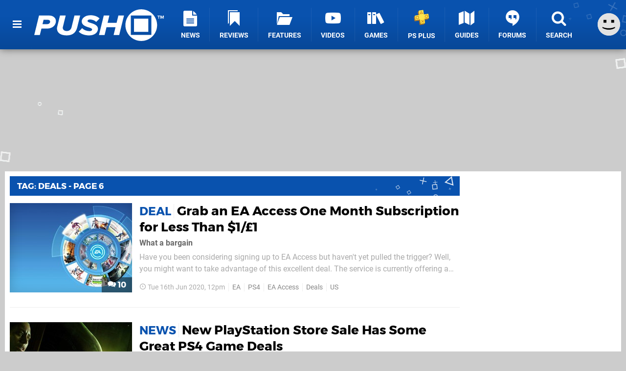

--- FILE ---
content_type: text/html; charset=UTF-8
request_url: https://www.pushsquare.com/tags/deals?page=6
body_size: 33962
content:
<!DOCTYPE html>
<html lang="en-GB">
<head>
	<base href="https://www.pushsquare.com">
	<meta name="generator" content="ccms/1.0.0 (dgpCMS: https://hookshot.media)">
	<meta http-equiv="Content-Type" content="text/html; charset=UTF-8">
	<title>PlayStation Deals | Push Square (Page 6)</title>
	<meta name="msvalidate.01" content="D7560F5739AF48D918517B5AFC24A564" />
	<meta name="author" content="Push Square" />
	<meta name="apple-mobile-web-app-title" content="Push Square" />
	<meta name="viewport" content="width=device-width, initial-scale=1, shrink-to-fit=no" id="viewport" data-original="width=device-width, initial-scale=1, shrink-to-fit=no" />
	<meta name="robots" content="noindex" />
	<meta name="theme-color" content="#0952AE" />
	<meta name="msapplication-navbutton-color" content="#0952AE" />
	<meta name="apple-mobile-web-app-status-bar-style" content="#0952AE" />
	<link href="https://static.pushsquare.com/themes/ps.v4/css/master.css?accent=%230952AE&amp;v=1764772885" type="text/css" rel="stylesheet" />
	<style type="text/css">@font-face { font-family: 'Montserrat'; font-style: normal; font-weight: 400; src: local('Montserrat Regular'), local('Montserrat-Regular'), url(https://fonts.gstatic.com/s/montserrat/v10/zhcz-_WihjSQC0oHJ9TCYPk_vArhqVIZ0nv9q090hN8.woff2) format('woff2'); font-display: fallback; unicode-range: U+0000-00FF, U+0131, U+0152-0153, U+02C6, U+02DA, U+02DC, U+2000-206F, U+2074, U+20AC, U+2212, U+2215;} @font-face { font-family: 'Montserrat'; font-style: normal; font-weight: 700; src: local('Montserrat Bold'), local('Montserrat-Bold'), url(https://fonts.gstatic.com/s/montserrat/v10/IQHow_FEYlDC4Gzy_m8fcoWiMMZ7xLd792ULpGE4W_Y.woff2) format('woff2'); font-display: fallback; unicode-range: U+0000-00FF, U+0131, U+0152-0153, U+02C6, U+02DA, U+02DC, U+2000-206F, U+2074, U+20AC, U+2212, U+2215;}@font-face { font-family: 'Roboto'; font-style: normal; font-weight: 400; src: local('Roboto-Regular'), url(https://fonts.gstatic.com/s/roboto/v18/CWB0XYA8bzo0kSThX0UTuA.woff2) format('woff2'); font-display: fallback; unicode-range: U+0000-00FF, U+0131, U+0152-0153, U+02BB-02BC, U+02C6, U+02DA, U+02DC, U+2000-206F, U+2074, U+20AC, U+2122, U+2212, U+2215;} @font-face { font-family: 'Roboto'; font-style: normal; font-weight: 700; src: local('Roboto Bold'), local('Roboto-Bold'), url(https://fonts.gstatic.com/s/roboto/v18/d-6IYplOFocCacKzxwXSOFtXRa8TVwTICgirnJhmVJw.woff2) format('woff2'); font-display: fallback; unicode-range: U+0000-00FF, U+0131, U+0152-0153, U+02BB-02BC, U+02C6, U+02DA, U+02DC, U+2000-206F, U+2074, U+20AC, U+2122, U+2212, U+2215;} @font-face { font-family: 'Roboto'; font-style: italic; font-weight: 400; src: local('Roboto Italic'), local('Roboto-Italic'), url(https://fonts.gstatic.com/s/roboto/v18/vPcynSL0qHq_6dX7lKVByfesZW2xOQ-xsNqO47m55DA.woff2) format('woff2'); font-display: fallback; unicode-range: U+0000-00FF, U+0131, U+0152-0153, U+02BB-02BC, U+02C6, U+02DA, U+02DC, U+2000-206F, U+2074, U+20AC, U+2122, U+2212, U+2215;}@font-face { font-family: 'nlifecms'; font-style: normal; font-weight: normal; src: url('https://static.pushsquare.com/themes/v12/css/fonts/nlifecms.woff2?ktz477') format('woff2'), url('https://static.pushsquare.com/themes/v12/css/fonts/nlifecms.ttf?ktz477') format('truetype'), url('https://static.pushsquare.com/themes/v12/css/fonts/nlifecms.woff?ktz477') format('woff'), url('https://static.pushsquare.com/themes/v12/css/fonts/nlifecms.svg?ktz477#nlifecms') format('svg'); font-display: block;}</style>
	<link rel="preload" href="https://cdn.ziffstatic.com/jst/zdconsent.js" as="script" />
	<link rel="preload" href="https://cdn.static.zdbb.net/js/z0WVjCBSEeGLoxIxOQVEwQ.min.js" as="script" />
	<link rel="preload" href="https://fonts.gstatic.com/s/montserrat/v10/zhcz-_WihjSQC0oHJ9TCYPk_vArhqVIZ0nv9q090hN8.woff2" type="font/woff2" as="font" crossorigin="anonymous" fetchpriority="high" />
	<link rel="preload" href="https://fonts.gstatic.com/s/montserrat/v10/IQHow_FEYlDC4Gzy_m8fcoWiMMZ7xLd792ULpGE4W_Y.woff2" type="font/woff2" as="font" crossorigin="anonymous" fetchpriority="high" />
	<link rel="preload" href="https://fonts.gstatic.com/s/roboto/v18/CWB0XYA8bzo0kSThX0UTuA.woff2" type="font/woff2" as="font" crossorigin="anonymous" fetchpriority="high" />
	<link rel="preload" href="https://fonts.gstatic.com/s/roboto/v18/d-6IYplOFocCacKzxwXSOFtXRa8TVwTICgirnJhmVJw.woff2" type="font/woff2" as="font" crossorigin="anonymous" fetchpriority="high" />
	<link rel="preload" href="https://static.pushsquare.com/themes/v12/css/fonts/nlifecms.woff2?ktz477" type="font/woff2" as="font" crossorigin="anonymous" fetchpriority="high" />
	<link rel="shortcut icon" href="https://static.pushsquare.com/favicon.ico" type="image/x-icon" />
	<link rel="apple-touch-icon" href="https://images.pushsquare.com/site/icon/180x180.png" type="image/png" sizes="180x180" />
	<link rel="icon" href="https://images.pushsquare.com/site/favicon/32x32.png" type="image/png" sizes="32x32" />
	<link rel="icon" href="https://images.pushsquare.com/site/favicon/16x16.png" type="image/png" sizes="16x16" />
	<link rel="search" title="Push Square Search" href="https://www.pushsquare.com/opensearch.xml" type="application/opensearchdescription+xml" />
	<link rel="alternate" title="Deals" href="https://www.pushsquare.com/feeds/latest/tags/deals" type="application/rss+xml" />
	<link rel="prev" href="https://www.pushsquare.com/tags/deals?page=5" />
	<link rel="next" href="https://www.pushsquare.com/tags/deals?page=7" />
	<link rel="preload" href="https://static.pushsquare.com/javascript/jquery.js?v=1763634841" as="script" />
	<link rel="canonical" href="https://www.pushsquare.com/tags/deals?page=6" />
	<link rel="preload" href="https://assets.gnwcdn.com/prebid9.53.3.js" as="script" />
	<link rel="preload" href="https://c.amazon-adsystem.com/aax2/apstag.js" as="script" />
	<script type="text/javascript">var dgpLoaded = false; var dgpTools = false; var dgpConsentType = "zdconsent"; window.zdconsent = window.zdconsent || {'run': [], 'cmd':[], 'useractioncomplete': [], 'analytics':[], 'functional':[], 'social':[] }; window.consentAllowed = window.consentAllowed || []; window.consentAllowed.push('required'); window.zdconsent.cmd.push(function() { window.consentAllowed.push('targeting', 'social'); }); window.zdconsent.analytics.push(function() { window.consentAllowed.push('performance'); }); window.zdconsent.functional.push(function() { window.consentAllowed.push('functional'); }); var gdpr = false; var permutiveEnabled = false; var permutiveConsent = false; var dfp_xlb = false; var dgpDebug = false; var dgpLoc = "US"; var dgpScroll = false; document.documentElement.classList.add('region-us'); </script>
	<script type="text/javascript" src="https://cdn.ziffstatic.com/jst/zdconsent.js" async id="zdconsent"></script>
	<script type="text/javascript" src="https://cdn.static.zdbb.net/js/z0WVjCBSEeGLoxIxOQVEwQ.min.js" async id="zdcore"></script>
	<script type="text/javascript" src="https://cdn.confiant-integrations.net/VgKhUeL3OoJwkWCHuVpsBwy5wSQ/gpt_and_prebid/config.js" async></script>
	<script type="text/javascript" src="https://static.pushsquare.com/javascript/jquery.js?v=1763634841" defer></script>
	<script type="text/javascript" src="https://static.pushsquare.com/javascript/popunder2.js?v=1734086588" async id="popunder2" data-uuid="888f524f3e38a"></script>
	<script type="text/javascript" src="https://plausible.44bytes.net/js/script.outbound-links.pageview-props.tagged-events.js" defer data-domain="pushsquare.com" event-visitor="guest" event-view="tag/home" event-primis="yes"></script>
	<script type="text/javascript">if (document.cookie.match(/ui-theme=light/)) { document.documentElement.classList.remove('dark'); } if (document.cookie.match(/ui-scanlines=on/)) { document.documentElement.classList.add('scanlines'); }
function checkViewport () { if (document.cookie.match(/device=desktop/) || (navigator.userAgent.match(/iPad/i)) || (navigator.userAgent.match(/Safari/i) && !navigator.userAgent.match(/iPhone/i) && navigator.userAgent.match(/Version\/(13|14|15)/i)) || (navigator.userAgent.match(/Android/i) && screen.width >= 800 && screen.width > screen.height && !navigator.userAgent.match(/Mobile/i)) || (screen.width > window.innerWidth && screen.width > 800 && !navigator.userAgent.match(/Android|iPhone/i))) { document.getElementById("viewport").setAttribute("content","width=1275"); } else { document.getElementById("viewport").setAttribute("content",document.getElementById("viewport").getAttribute("data-original")); }}; checkViewport(); window.addEventListener('resize', checkViewport);
window.addEventListener('DOMContentLoaded', function() { var dScript = document.createElement("script"); dScript.type = "text/javascript"; dScript.setAttribute("async", "async"); dScript.setAttribute("src", "https://static.pushsquare.com/javascript/dgp/jquery.dgp.js?v=1764780145"); dScript.setAttribute("data-dgp-modules", "https://static.pushsquare.com/javascript/dgp/"); document.head.appendChild(dScript);  });
var themeList = {"mindseye":{"base":"dark","v":1751617948},"doom-the-dark-ages":{"base":"dark","v":1751619482},"streamer-showdown":{"base":"dark","v":1764256175}}; window.hookshotThemes=window.hookshotThemes||{'activate':function(slug){if(theme=themeList[slug]){document.documentElement.setAttribute('data-theme',slug);let head=document.getElementsByTagName('HEAD')[0];let link=document.createElement('link');link.rel='stylesheet';link.type='text/css';link.href='/promo/themes/'+slug+'.css?v='+theme.v;head.appendChild(link);document.documentElement.classList.add(theme.base=='dark'?'dark':'light');document.documentElement.classList.remove(theme.base=='dark'?'light':'dark');}else{console.log(slug,'unknown theme');}}};
window.addEventListener('DGPAdsReady', function () { if ((typeof window.consentDone != 'undefined') && (typeof GNAdScript != 'undefined') && !window.AdScript) { const ignScript = document.createElement('script'); ignScript.src = "https://pg.ignimgs.com/pogoadkit.js"; ignScript.async = true; document.getElementsByTagName('head')[0].appendChild(ignScript); adConfig.gdprApplies = window.zdconsent.gdprApplies; window.AdScript = new GNAdScript.default((window.innerWidth >= 850 ? '.for-desktop' : '.for-mobile') + ' div[data-dfp-id]:not(.lazyload)', adConfig); window.AdScript.init();  } });
window.dataLayer = window.dataLayer || []; window.dataLayer.push({"page":{"name":"tag\/home"},"site":{"name":"Push Square","type":"hookshot:pushsquare"},"visitor":{"userType":"anonymous"}});
window.__ZDU = {"localUid":false,"md5":"","sha1":"","sha256":""}; (function() {var e=new CustomEvent('zdu:upd'); window.dispatchEvent(e, {detail:window.__ZDU});})();
window.plausible = window.plausible || function() { (window.plausible.q = window.plausible.q || []).push(arguments) }
var dgpConfig = {"fancybox":false,"lazyload":false,"bookmarks":false,"tablesorter":false,"tokenize":false,"jqueryui":false,"transaction":"tag/home","user":{"user":false,"title":"Guest"}};
var adConfig = {"customVariables":{"source":"archive","version":"hd","tags":["ps5","ps5pro","ps4","ps4pro","vita","ps3","psn","sony","playstation"],"games":[],"platforms":[],"genre":[],"franchise":[]},"acceptable_ads_show":true,"lazyload_selector":"div[data-dfp-id].lazyload","lazyloadDefaultSpacer":1600,"lazyloadSpacerMobile":1600,"runUAM":true,"adRenderedCallback":function (name, event) { slotCallback(name, event); },"device":window.innerWidth >= 850 ? 'hd' : 'mobile',"countryCode":dgpLoc,"gdprApplies":gdpr,"debug":false,"childPublisher":22392450815,"gamId":"5691","pubUAM":"3158","runPrebid":true,"prebidLib":"https://assets.gnwcdn.com/prebid9.53.3.js","prebidConfig":{"LB_1":{"bids":[{"bidder":"rubicon","params":{"accountId":"11576","siteId":"570076","zoneId":"3603352","sizes":[2,57]}},{"bidder":"sovrn","params":{"tagid":"1259875"}},{"bidder":"pubmatic","params":{"publisherId":"156082","adSlot":"6316826"}},{"bidder":"openx","params":{"unit":"561376848","delDomain":"ziffdavis-d.openx.net"}},{"bidder":"ix","params":{"siteId":"1145129","size":[970,250]}},{"bidder":"ix","params":{"siteId":"1145129","size":[728,90]}},{"bidder":"sharethrough","params":{"pkey":"GgN4SfOkCMvaG4gyQJbHJnqD"}},{"bidder":"amx","params":{"tagId":"bdrytDjZn"}},{"bidder":"onetag","params":{"pubId":"7e0c4ea788f779d"}},{"bidder":"criteo","params":{"networkId":2714,"pubid":"5331_E4CMGJ"}},{"bidder":"appnexus","params":{"placement_id":35535034}},{"bidder":"rise","params":{"org":"642c4ef8ef16c40001db86d9","placementId":"RON"}},{"bidder":"openweb","params":{"org":"sp_xEkoxAFD","placementId":"sp_xEkoxAFD_PushSquare_com_Desktop_Display_Prebid"}},{"bidder":"ttd","params":{"supplySourceId":"ziffdavis","publisherId":"22392450815"}},{"bidder":"ozone","params":{"publisherId":"OZONEZD00001","siteId":"3500001725","placementId":"3500019854"}}]},"HP":{"bids":[{"bidder":"rubicon","params":{"accountId":"11576","siteId":"570076","zoneId":"3603352","sizes":[10,15]}},{"bidder":"sovrn","params":{"tagid":"1259875"}},{"bidder":"pubmatic","params":{"publisherId":"156082","adSlot":"6316826"}},{"bidder":"openx","params":{"unit":"561376848","delDomain":"ziffdavis-d.openx.net"}},{"bidder":"ix","params":{"siteId":"1145129","size":[300,250]}},{"bidder":"ix","params":{"siteId":"1145129","size":[300,600]}},{"bidder":"sharethrough","params":{"pkey":"GgN4SfOkCMvaG4gyQJbHJnqD"}},{"bidder":"amx","params":{"tagId":"bdrytDjZn"}},{"bidder":"onetag","params":{"pubId":"7e0c4ea788f779d"}},{"bidder":"criteo","params":{"networkId":2714,"pubid":"5331_E4CMGJ"}},{"bidder":"appnexus","params":{"placement_id":35535034}},{"bidder":"rise","params":{"org":"642c4ef8ef16c40001db86d9","placementId":"RON"}},{"bidder":"openweb","params":{"org":"sp_xEkoxAFD","placementId":"sp_xEkoxAFD_PushSquare_com_Desktop_Display_Prebid"}},{"bidder":"ttd","params":{"supplySourceId":"ziffdavis","publisherId":"22392450815"}},{"bidder":"ozone","params":{"publisherId":"OZONEZD00001","siteId":"3500001725","placementId":"3500019854"}}]},"LB_2":{"bids":[{"bidder":"rubicon","params":{"accountId":"11576","siteId":"570076","zoneId":"3603352","sizes":[2,57]}},{"bidder":"sovrn","params":{"tagid":"1259875"}},{"bidder":"pubmatic","params":{"publisherId":"156082","adSlot":"6316826"}},{"bidder":"openx","params":{"unit":"561376848","delDomain":"ziffdavis-d.openx.net"}},{"bidder":"ix","params":{"siteId":"1145129","size":[728,90]}},{"bidder":"sharethrough","params":{"pkey":"GgN4SfOkCMvaG4gyQJbHJnqD"}},{"bidder":"amx","params":{"tagId":"bdrytDjZn"}},{"bidder":"onetag","params":{"pubId":"7e0c4ea788f779d"}},{"bidder":"criteo","params":{"networkId":2714,"pubid":"5331_E4CMGJ"}},{"bidder":"appnexus","params":{"placement_id":35535034}},{"bidder":"rise","params":{"org":"642c4ef8ef16c40001db86d9","placementId":"RON"}},{"bidder":"openweb","params":{"org":"sp_xEkoxAFD","placementId":"sp_xEkoxAFD_PushSquare_com_Desktop_Display_Prebid"}},{"bidder":"ttd","params":{"supplySourceId":"ziffdavis","publisherId":"22392450815"}},{"bidder":"ozone","params":{"publisherId":"OZONEZD00001","siteId":"3500001725","placementId":"3500019854"}}]},"LAZY_DESKTOP":{"bids":[{"bidder":"rubicon","params":{"accountId":"11576","siteId":"570076","zoneId":"3603352","sizes":[15]}},{"bidder":"sovrn","params":{"tagid":"1259875"}},{"bidder":"pubmatic","params":{"publisherId":"156082","adSlot":"6316826"}},{"bidder":"openx","params":{"unit":"561376848","delDomain":"ziffdavis-d.openx.net"}},{"bidder":"ix","params":{"siteId":"1145129","size":[300,250]}},{"bidder":"sharethrough","params":{"pkey":"GgN4SfOkCMvaG4gyQJbHJnqD"}},{"bidder":"amx","params":{"tagId":"bdrytDjZn"}},{"bidder":"onetag","params":{"pubId":"7e0c4ea788f779d"}},{"bidder":"criteo","params":{"networkId":2714,"pubid":"5331_E4CMGJ"}},{"bidder":"appnexus","params":{"placement_id":35535034}},{"bidder":"rise","params":{"org":"642c4ef8ef16c40001db86d9","placementId":"RON"}},{"bidder":"openweb","params":{"org":"sp_xEkoxAFD","placementId":"sp_xEkoxAFD_PushSquare_com_Desktop_Display_Prebid"}},{"bidder":"ttd","params":{"supplySourceId":"ziffdavis","publisherId":"22392450815"}},{"bidder":"ozone","params":{"publisherId":"OZONEZD00001","siteId":"3500001725","placementId":"3500019854"}}]},"MPU_MOB":{"bids":[{"bidder":"rubicon","params":{"accountId":"11576","siteId":"570076","zoneId":"3603352","sizes":[10,15]}},{"bidder":"sovrn","params":{"tagid":"1259875"}},{"bidder":"pubmatic","params":{"publisherId":"156082","adSlot":"6316826"}},{"bidder":"openx","params":{"unit":"561376848","delDomain":"ziffdavis-d.openx.net"}},{"bidder":"ix","params":{"siteId":"1145129","size":[300,250]}},{"bidder":"ix","params":{"siteId":"1145129","size":[300,600]}},{"bidder":"teads","params":{"pageId":221856,"placementId":238476}},{"bidder":"sharethrough","params":{"pkey":"GgN4SfOkCMvaG4gyQJbHJnqD"}},{"bidder":"amx","params":{"tagId":"bdrytDjZn"}},{"bidder":"onetag","params":{"pubId":"7e0c4ea788f779d"}},{"bidder":"criteo","params":{"networkId":2714,"pubid":"5331_E4CMGJ"}},{"bidder":"appnexus","params":{"placement_id":35535034}},{"bidder":"rise","params":{"org":"642c4ef8ef16c40001db86d9","placementId":"RON"}},{"bidder":"openweb","params":{"org":"sp_xEkoxAFD","placementId":"sp_xEkoxAFD_PushSquare_com_MWeb_Display_Prebid"}},{"bidder":"ttd","params":{"supplySourceId":"ziffdavis","publisherId":"22392450815"}},{"bidder":"ozone","params":{"publisherId":"OZONEZD00001","siteId":"3500001725","placementId":"3500019854"}}]},"Lazy_Load_HP_MPU":{"bids":[{"bidder":"rubicon","params":{"accountId":"11576","siteId":"570076","zoneId":"3603352","sizes":[15]}},{"bidder":"sovrn","params":{"tagid":"1259875"}},{"bidder":"pubmatic","params":{"publisherId":"156082","adSlot":"6316826"}},{"bidder":"openx","params":{"unit":"561376848","delDomain":"ziffdavis-d.openx.net"}},{"bidder":"ix","params":{"siteId":"1145129","size":[300,250]}},{"bidder":"teads","params":{"pageId":221856,"placementId":238476}},{"bidder":"sharethrough","params":{"pkey":"GgN4SfOkCMvaG4gyQJbHJnqD"}},{"bidder":"amx","params":{"tagId":"bdrytDjZn"}},{"bidder":"onetag","params":{"pubId":"7e0c4ea788f779d"}},{"bidder":"criteo","params":{"networkId":2714,"pubid":"5331_E4CMGJ"}},{"bidder":"appnexus","params":{"placement_id":35535034}},{"bidder":"rise","params":{"org":"642c4ef8ef16c40001db86d9","placementId":"RON"}},{"bidder":"openweb","params":{"org":"sp_xEkoxAFD","placementId":"sp_xEkoxAFD_PushSquare_com_MWeb_Display_Prebid"}},{"bidder":"ttd","params":{"supplySourceId":"ziffdavis","publisherId":"22392450815"}},{"bidder":"ozone","params":{"publisherId":"OZONEZD00001","siteId":"3500001725","placementId":"3500019854"}}]},"STICKY_LB":{"bids":[{"bidder":"rubicon","params":{"accountId":"11576","siteId":"570076","zoneId":"3603352","sizes":[43]}},{"bidder":"sovrn","params":{"tagid":"1259875"}},{"bidder":"pubmatic","params":{"publisherId":"156082","adSlot":"6316826"}},{"bidder":"openx","params":{"unit":"561376848","delDomain":"ziffdavis-d.openx.net"}},{"bidder":"ix","params":{"siteId":"1145129","size":[320,50]}},{"bidder":"sharethrough","params":{"pkey":"GgN4SfOkCMvaG4gyQJbHJnqD"}},{"bidder":"amx","params":{"tagId":"bdrytDjZn"}},{"bidder":"onetag","params":{"pubId":"7e0c4ea788f779d"}},{"bidder":"criteo","params":{"networkId":2714,"pubid":"5331_E4CMGJ"}},{"bidder":"appnexus","params":{"placement_id":35535034}},{"bidder":"rise","params":{"org":"642c4ef8ef16c40001db86d9","placementId":"RON"}},{"bidder":"openweb","params":{"org":"sp_xEkoxAFD","placementId":"sp_xEkoxAFD_PushSquare_com_MWeb_Display_Prebid"}},{"bidder":"ttd","params":{"supplySourceId":"ziffdavis","publisherId":"22392450815"}},{"bidder":"ozone","params":{"publisherId":"OZONEZD00001","siteId":"3500001725","placementId":"3500019854"}}]}},"liveIntentAdConfig":{"enabled":true,"LiveIntentScript":"https://b-code.liadm.com/b-02pt.min.js","LiveIntentPubID":93625},"liveRampAdConfig":{"enabled":true,"LiveRampPubID":"13796"},"igneUnit":"/5691,22392450815/pushsquare/#DEVICE_web_display/#PAGETEMPLATE","stickyAd":"pushsquare/mobile_web_display/article/sticky","stickyAdParent":"#mastfoot","ownedSite":false,"runAnonymised":false,"refreshAdsConfig":{"enabled":true,"maxRefreshes":10,"desktopRate":15000,"mobileRate":12000,"mobileStickyRate":15000,"teadsRate":30000,"refreshableAdvertIds":[0,220082044,78946204,72863404,2925170143,2984552083,74678524,74398204,5039755858,4887123045,14037733,14030293,282918133,74106124,22854133,539266933],"overrideRate":30000,"refreshDirect":true},"floorPrices":{"defaultFloorprice":0.05,"usFloorprice":0.4,"ukFloorprice":0.3,"aucaFloorprice":0.2,"euFloorprice":0.1},"insertInto":""};

window.zdconsent.analytics.push(function () { var gScript = document.createElement("script"); gScript.type = "text/javascript"; gScript.setAttribute("async", "true"); gScript.setAttribute("src", "https://www.googletagmanager.com/gtag/js?id=G-88QTGW18G8"); document.head.appendChild(gScript); window.dataLayer = window.dataLayer || [];function gtag(){dataLayer.push(arguments);}gtag('js', new Date());gtag('config', 'G-88QTGW18G8', {send_page_view: false});gtag('event', 'page_view', {"cms_view":"tag\/home","user_type":"guest","send_to":"G-88QTGW18G8"}); });
window.zdconsent.run.push(function () { setTimeout(function () { dgpReadyWrapper(); }, 750); });
var dgpReadyWrapperDone = false; function dgpReadyWrapper () { if (dgpReadyWrapperDone) { return; } if (window.consentDone) { return; } if (typeof __tcfapi == 'function') { __tcfapi('addEventListener', 2, function (tcData, success) { if (success) { window.consentString = tcData.tcString; }});} else {  } window.consentDone = true; window.dispatchEvent(new Event("DGPAdsReady")); document.querySelectorAll('#footer .ot-sdk-show-settings').forEach((item) => { item.innerHTML = item.getAttribute('title'); });
window.consentAllowed.forEach(function(category){document.querySelectorAll('iframe[data-consent=\"'+category+'\"]').forEach(item=>{if(item.getAttribute('data-src')){const newItem=item.cloneNode(true);newItem.src=item.getAttribute('data-src');newItem.removeAttribute('data-src');newItem.removeAttribute('data-src-fallback');item.replaceWith(newItem);}
if(item.getAttribute('data-src-primis')&&window.innerWidth>1000){item.parentNode.querySelectorAll('.youtube-watch').forEach(item=>{item.remove();});item.parentNode.classList.remove('with-primis');}});});document.querySelectorAll('iframe[data-src-fallback]').forEach(item=>{if(item.getAttribute('data-src-fallback')){const newItem=item.cloneNode(true);newItem.src=item.getAttribute('data-src-fallback');newItem.removeAttribute('data-src');newItem.removeAttribute('data-src-fallback');item.replaceWith(newItem);}});
var csconfig = { c1: "2", c2:"8518622", cs_ucfr: window.zdconsent.optins.comscore }; window._comscore = window._comscore || []; window._comscore.push(csconfig); var s = window.document.createElement("script"), el = window.document.getElementsByTagName("script")[0]; s.async = true; s.src = (window.document.location.protocol == "https:" ? "https://sb" : "http://b") + ".scorecardresearch.com/beacon.js"; el.parentNode.insertBefore(s, el); dgpReadyWrapperDone = true; }
window.zdconsent.useractioncomplete.push(function () { dgpReadyWrapper(); });</script>
</head>
<body class="with-sidebar site-pushsquare">
<div id="fb-root"></div>
<div id="template" class="template">
<div class="header-wrap accent-bg">
<header id="header" class="header">
<nav class="menubar">
<ul id="toolbar">
<li class="ui-button"><a href="https://www.pushsquare.com/" class="ui-toggle-overlay" data-overlay="sidebar" title="Menu"><span class="icon icon-bars"></span><span class="label">Menu</span></a></li>
<li class="ui-button for-mobile"><a rel="nofollow" href="search" class="ui-toggle-search" title="Search"><span class="icon icon-search"></span><span class="label">Search</span></a>
</li>
</ul>
<ul id="controlbar"><li class="ui-button optional"><a class="ui-share-page" rel="nofollow" href="share" title="Share This Page"><span class="icon icon-share"></span> <span class="label">Share</span></a><ul><li><a rel="nofollow" class="ui-share-page whatsapp" data-service="whatsapp" href="#" title="Share this page on WhatsApp"><span class="icon icon-whatsapp"></span></a></li><li><a rel="nofollow" class="ui-share-page bsky" data-service="bsky" data-username="pushsquare.com" href="#" title="Share this page on Bluesky"><span class="icon icon-bsky"></span></a></li><li><a rel="nofollow" class="ui-share-page threads" data-service="threads" href="#" title="Share this page on Threads"><span class="icon icon-threads"></span></a></li><li><a rel="nofollow" class="ui-share-page messenger for-mobile" data-service="fbmessenger" href="#" title="Share this page on Facebook Messenger"><span class="icon icon-messenger"></span></a></li><li><a rel="nofollow" class="ui-share-page facebook" data-service="facebook" href="#" title="Share this page on Facebook"><span class="icon icon-facebook"></span></a></li><li><a rel="nofollow" class="ui-share-page twitter" data-service="twitter" href="#" title="Share this page on Twitter"><span class="icon icon-twitter"></span></a></li><li><a rel="nofollow" class="ui-share-page reddit for-desktop" data-service="reddit" href="#" title="Share this page on reddit"><span class="icon icon-reddit"></span></a></li></ul></li><li class="ui-toggle-overlay ui-userinfo" data-overlay="userbar"><p class="avatar"><a rel="nofollow" href="login"><svg width="46" height="46" xmlns="http://www.w3.org/2000/svg" viewBox="0 0 80 80"><title>Guest</title><path fill="#e2e2e2" stroke-width="0" d="M0 0h80v80H0z"/><path d="M20.9 24h10.2v10.1H20.9V24Zm27.5 0h10.1v10.1H48.4V24ZM17.1 49.1c2.8 1.1 4.9 1.8 6.4 2.3 1.5.4 3.2.8 5.1 1.2s3.8.6 5.5.8c1.7.2 3.5.3 5.3.3 3.7 0 7.2-.3 10.5-1s7.3-1.9 12-3.7v3.7c-3.3 2-6.9 3.5-10.6 4.6s-7.5 1.6-11.4 1.6c-3.2 0-6.7-.4-10.4-1.3-4.2-1-8.3-2.6-12.3-4.8l-.1-3.7Z"/></svg></a></p><p class="username optional">Guest</p><p class="subtitle optional"><a rel="nofollow" href="login">Login</a> | <a rel="nofollow" href="register">Sign Up</a></p></li></ul><div class="headerbar"><p class="site-title"><a href="https://www.pushsquare.com/"><svg width="265" height="65" xmlns="http://www.w3.org/2000/svg" id="Logo" version="1.1" viewBox="0 0 3221.823 788.484"><title>Push Square</title><path id="Push" fill="#fff" fill-rule="evenodd" d="M0 641.07h139.248l39.67-161.078h128.724c178.918 0 231.542-114.431 231.542-185.859 0-76.53-63.958-139.211-167.585-139.211h-252.59zm313.309-271.137H205.634l26.717-109.329h103.632c36.431 0 59.1 18.95 59.1 46.647-.006 35.719-30.77 62.682-81.774 62.682zM565.09 476.346c0 102.04 80.149 173.468 242.876 173.468 164.347 0 233.967-88.192 262.307-206.267l71.24-288.627h-141.68l-70.43 286.441c-13.76 56.851-49.38 99.124-121.437 99.124-66.386 0-97.96-38.629-98.77-78.716 0-8.747.81-16.764 2.429-20.408l70.434-286.441H640.383l-71.245 289.356c-1.619 7.294-4.048 24.052-4.048 32.07zm542.423 80.9c50.19 55.393 147.34 92.565 257.45 92.565 136.82 0 219.4-75.8 219.4-163.993s-102.82-123.906-179.73-146.5c-45.34-14.578-80.15-26.968-80.15-48.834 0-19.679 21.05-37.172 58.29-37.172 51 0 119.01 19.68 158.68 60.5l83.38-86.006c-54.24-51.749-138.43-80.174-225.87-80.174-143.3 0-218.59 83.819-218.59 153.06 0 94.752 102.01 127.55 177.3 150.874 46.96 14.577 80.96 27.7 80.96 51.02 0 18.95-17.81 40.087-63.96 40.087-72.05 0-144.91-29.154-183.77-73.615zm865.45 83.824h139.25l119-486.148h-139.24l-44.53 181.485h-224.26l44.53-181.485h-139.25l-119.01 486.148h139.25l47.77-195.334h224.25z" class="cls-1"/><path id="TM" fill="#fff" fill-rule="evenodd" d="M3087.493 234.538h16.67v-63.2h22.62V156.77h-62.02v14.575h22.73v63.2zm117.67 0h16.66V156.77h-23.31l-18.88 48.5-18.89-48.5h-23.19v77.772h16.55V178.57l21.91 55.968h7.23l21.92-55.968v55.968z" class="cls-1"/><path id="Square" fill="#fff" fill-rule="evenodd" d="M2660.503 0c217.65 0 394.09 176.508 394.09 394.242s-176.44 394.242-394.09 394.242c-217.65 0-394.1-176.508-394.1-394.242S2442.843 0 2660.503 0Zm-257.86 154.082h509.78v484.273h-509.78V154.082zm78.05 79.065h353.68v327.131h-353.68V233.147z" class="cls-1"/></svg></a></p>
<!-- cache: html:pushsquare.com/ssl/menu @ 1764779937 --><div class="ui-menus">
<ul id="menu">
<li class="has-submenu"><a data-name="news" href="news" class="main-menu-item"><span class="icon icon-ps-news"></span> <span class="label">News</span></a></li><li class="has-submenu"><a data-name="reviews" href="reviews" class="main-menu-item"><span class="icon icon-reviews"></span> <span class="label">Reviews</span></a></li><li class="has-submenu"><a data-name="features" href="features" class="main-menu-item"><span class="icon icon-folder"></span> <span class="label">Features</span></a></li><li><a href="https://www.youtube.com/pushsquare" class="external main-menu-item"><span class="icon icon-youtube-play"></span> <span class="label">Videos</span></a></li><li class="has-submenu"><a data-name="games" href="games/browse" class="main-menu-item"><span class="icon icon-books"></span> <span class="label">Games</span></a></li><li><a data-name="playstation-plus" href="guides/all-ps-plus-games" class="main-menu-item"><span class="icon"><img src="https://static.pushsquare.com/themes/ps.v4/images/ps-plus.svg" width="32" height="32" alt="+" /></span> <span class="label">PS Plus</span></a></li><li><a data-name="guides" href="guides" class="main-menu-item"><span class="icon icon-map"></span> <span class="label">Guides</span></a></li><li class="has-submenu"><a data-name="forums" href="forums" class="main-menu-item"><span class="icon icon-quote"></span> <span class="label">Forums</span></a></li><li><a href="search" class="ui-toggle-search main-menu-item"><span class="icon icon-search"></span> <span class="label">Search</span></a></li></ul>
<div id="submenus">
</div></div></div><form action="search" method="get" id="quick-search">
<div class="controls"><label>Keywords</label> <input type="text" id="query" placeholder="Search..." autocomplete="off" class="query textbox" name="q"> <input type="submit" class="button" name="submit" value="Go"></div>
</form>
<div id="quick-search-results"><div id="search-results"></div></div></nav><nav class="ui-overlays"><section id="userbar" class="ui-overlay"><div class="buffer"><p class="avatar"><img src="https://static.pushsquare.com/themes/ps.v4/images/avatar.jpg" alt="Guest" /></p><p><a rel="nofollow" href="login" class="username ui-user-profile">Guest</a></p><p class="subtitle"><a rel="nofollow" href="login">Login</a> or <a rel="nofollow" href="register">Sign Up</a></p></div></section><section id="sidebar" class="ui-overlay"><div class="buffer"></div><div class="scroll"><div class="body"><ul class="optional"><li><a href="https://www.pushsquare.com/"><span class="icon icon-wiiu-home"></span> <span class="label">Home</span> <span class="icon icon-angle-right right"></span></a></li></ul><ul class="ui-user-hubs"><li><a rel="nofollow" href="topics"><span class="icon icon-topic"></span> <span class="label">Choose Topics...</span> <span class="icon icon-angle-right right"></span></a></li></ul><ul class="ui-user-manage-hubs"><li><a rel="nofollow" href="topics"><span class="icon icon-settings"></span> <span class="label">Manage Topics</span> <span class="icon icon-angle-right right"></span></a></li></ul></div></div></section></nav><div class="flash"><div class="messages"></div></div></header></div><div id="page" class="page"><div class="inset" style="min-height:250px;"><div class="insert for-desktop"><div id="PS_LB_1_S69306904341A7" style="min-width:1260px; min-height:250px;" data-dfp-id="pushsquare/desktop_web_display/article" data-dfp-sizes="1260x250,1260x110,970x250,960x250,728x90,120x30" data-dfp-targeting="pos=0,gto=true" data-ghost-zone="33" data-prebid-config="LB_1"></div>
</div></div><div class="content-wrapper inset"><div id="body"><div id="content" class="content">
<!-- cache: html:pushsquare.com/ssl/tags/deals/6 @ 1764780292 --><section class="block section">	<header class="widget-header accent-bg"><h1 class="title"><a href="tags/deals">Tag: Deals - Page 6</a></h1>
</header>
	<div class="body">
<section id="listing-Deals" class="container type-articles" data-default-style="list" data-style="list" data-styles="tile,list" data-limit="50" data-offset="250" data-param="tag=deals&amp;id=deals&amp;entity=articles&amp;type=articles&amp;offset=250"><div class="ui-listing-body"><ul class="items style-list"><li class="item item-content item-article item-medium" data-type="article" data-subject="news/2020/06/deal_grab_an_ea_access_one_month_subscription_for_less_than_usd1p1" data-article-id="101013"><div class="item-wrap"><div class="image"><a class="img scanlines" href="news/2020/06/deal_grab_an_ea_access_one_month_subscription_for_less_than_usd1p1"><img src="https://images.pushsquare.com/288b79158e8e3/250x183.jpg" width="250" height="183" alt="Grab an EA Access One Month Subscription for Less Than $1/£1" /></a><p class="user-comments"><a title="10 comments" href="news/2020/06/deal_grab_an_ea_access_one_month_subscription_for_less_than_usd1p1#comments"><span class="icon icon-comments"></span> 10</a></p>
</div><div class="info"><div class="info-wrap"><p class="heading"><a class="title accent-hover" href="news/2020/06/deal_grab_an_ea_access_one_month_subscription_for_less_than_usd1p1"><span class="category accent">Deal</span> <span class="title accent-hover">Grab an EA Access One Month Subscription for Less Than $1/£1</span></a></p>
<p class="description">What a bargain</p><p class="text">Have you been considering signing up to EA Access but haven't yet pulled the trigger? Well, you might want to take advantage of this excellent deal. The service is currently offering a major discount to new subscribers, bringing the price of a one-month subscription down to just $0.99/79p. The deal is live right now on the PlayStation...</p><ul class="list"><li class=" first"><time data-days="3" class="date age icon icon-time" datetime="2020-06-16T12:00:00+00:00">Tue 16th Jun 2020</time></li><li><a class="tag" href="tags/ea">EA</a></li><li><a class="tag" href="ps4">PS4</a></li><li><a class="tag" href="tags/ea-access">EA Access</a></li><li><a class="tag" href="tags/deals">Deals</a></li><li class=" last"><a class="tag" href="tags/us">US</a></li></ul>
</div></div></div></li><li class="item item-insert for-mobile for-mobile"><div id="PS_MPU_MOB_T6930690431686" style="min-width:300px; min-height:250px;" data-dfp-id="pushsquare/mobile_web_display/article" data-dfp-sizes="300x250,320x400,300x600" data-dfp-targeting="pos=0,gto=true" data-prebid-config="MPU_MOB"></div>
</li><li class="item item-content item-article item-medium" data-type="article" data-subject="news/2020/06/new_playstation_store_sale_has_some_great_ps4_game_deals" data-article-id="100659"><div class="item-wrap"><div class="image"><a class="img scanlines" href="news/2020/06/new_playstation_store_sale_has_some_great_ps4_game_deals"><img src="https://images.pushsquare.com/8a8c43ee05da1/250x183.jpg" width="250" height="183" alt="New PlayStation Store Sale Has Some Great PS4 Game Deals" /></a><p class="user-comments"><a title="24 comments" href="news/2020/06/new_playstation_store_sale_has_some_great_ps4_game_deals#comments"><span class="icon icon-comments"></span> 24</a></p>
</div><div class="info"><div class="info-wrap"><p class="heading"><a class="title accent-hover" href="news/2020/06/new_playstation_store_sale_has_some_great_ps4_game_deals"><span class="category accent">News</span> <span class="title accent-hover">New PlayStation Store Sale Has Some Great PS4 Game Deals</span></a></p>
<p class="description">Alien! Judgment! Dishonored!</p><p class="text">If Sony's Days of Play sale hasn't already emptied your digital wallet of cash, the latest PlayStation Store sale might just do that. This new sale is live now across the EU storefront, but the US counterpart still seems to be playing catch up in some areas. It brings with it PlayStation 4 deals through until midnight on...</p><ul class="list"><li class=" first"><time data-days="3" class="date age icon icon-time" datetime="2020-06-10T11:15:00+00:00">Wed 10th Jun 2020</time></li><li><a class="tag" href="tags/sony">Sony</a></li><li><a class="tag" href="ps4">PS4</a></li><li><a class="tag" href="tags/playstation-store">PlayStation Store</a></li><li><a class="tag" href="tags/europe">Europe</a></li><li class=" last"><a class="tag" href="tags/us">US</a></li></ul>
</div></div></div></li><li class="item item-content item-article item-medium" data-type="article" data-subject="news/2020/06/days_of_play_sale_hits_playstation_store_discounts_on_ps4_games_ps_plus_and_ps_now" data-article-id="100410"><div class="item-wrap"><div class="image"><a class="img scanlines" href="news/2020/06/days_of_play_sale_hits_playstation_store_discounts_on_ps4_games_ps_plus_and_ps_now"><img src="https://images.pushsquare.com/027192a8ccec9/250x183.jpg" width="250" height="183" alt="Days of Play Sale Hits PlayStation Store, Discounts on PS4 Games, PS Plus, and PS Now" /></a><p class="user-comments"><a title="31 comments" href="news/2020/06/days_of_play_sale_hits_playstation_store_discounts_on_ps4_games_ps_plus_and_ps_now#comments"><span class="icon icon-comments"></span> 31</a></p>
</div><div class="info"><div class="info-wrap"><p class="heading"><a class="title accent-hover" href="news/2020/06/days_of_play_sale_hits_playstation_store_discounts_on_ps4_games_ps_plus_and_ps_now"><span class="category accent">News</span> <span class="title accent-hover">Days of Play Sale Hits PlayStation Store, Discounts on PS4 Games, PS Plus, and PS Now</span></a></p>
<p class="description">Going digital</p><p class="text">The huge Days of Play sale has been going strong at physical retail since the end of May, but it's today that it all kicks off on PlayStation Store. The digital discounts are about to hit both the European and North American PS Stores, and it looks like it'll be a doozy. 
If you're looking for offers on PlayStation Plus or PS Now, both...</p><ul class="list"><li class=" first"><time data-days="3" class="date age icon icon-time" datetime="2020-06-03T09:30:00+00:00">Wed 3rd Jun 2020</time></li><li><a class="tag" href="tags/sony">Sony</a></li><li><a class="tag" href="ps4">PS4</a></li><li><a class="tag" href="tags/playstation-store">PlayStation Store</a></li><li><a class="tag" href="tags/days-of-play">Days of Play</a></li><li class=" last"><a class="tag" href="tags/deals">Deals</a></li></ul>
</div></div></div></li><li class="item item-insert for-desktop lazyload"><div id="PS_MID_X_B693069043181F" data-dfp-id="pushsquare/desktop_web_display/article" data-dfp-sizes="728x90" data-dfp-targeting="pos=1,gto=false" class="lazyload" data-dfp-refresh-direct="true" data-prebid-config="LB_2"></div>
</li><li class="item item-content item-article item-medium" data-type="article" data-subject="news/2020/06/days_of_play_sale_ps4_deals_-_all_discounts_on_ps4_games_ps_plus_psvr_and_more" data-article-id="100034"><div class="item-wrap"><div class="image"><a class="img scanlines" href="news/2020/06/days_of_play_sale_ps4_deals_-_all_discounts_on_ps4_games_ps_plus_psvr_and_more"><img src="https://images.pushsquare.com/fa3e39b09de4c/250x183.jpg" width="250" height="183" alt="Days of Play Sale PS4 Deals - All Discounts on PS4 Games, PS Plus, PSVR, and More" /></a><p class="user-comments"><a title="35 comments" href="news/2020/06/days_of_play_sale_ps4_deals_-_all_discounts_on_ps4_games_ps_plus_psvr_and_more#comments"><span class="icon icon-comments"></span> 35</a></p>
</div><div class="info"><div class="info-wrap"><p class="heading"><a class="title accent-hover" href="news/2020/06/days_of_play_sale_ps4_deals_-_all_discounts_on_ps4_games_ps_plus_psvr_and_more"><span class="category accent">Guide</span> <span class="title accent-hover">Days of Play Sale PS4 Deals - All Discounts on PS4 Games, PS Plus, PSVR, and More</span></a></p>
<p class="description">All Days of Play offers so far</p><p class="text">Days of Play is back. Sony recently announced the annual PlayStation sale would be returning, and the time has come for the huge sale to get started. It's underway right now, so let's go through all you need to know -- plus a look at all the deals we've found so far. 
 
 
What are the dates for the Days of Play sale?:...</p><ul class="list"><li class=" first"><time data-days="3" class="date age icon icon-time" datetime="2020-06-03T07:00:00+00:00">Wed 3rd Jun 2020</time></li><li><a class="tag" href="tags/sony">Sony</a></li><li><a class="tag" href="ps4">PS4</a></li><li><a class="tag" href="playstation-vr">PlayStation VR</a></li><li><a class="tag" href="tags/days-of-play">Days of Play</a></li><li class=" last"><a class="tag" href="tags/deals">Deals</a></li></ul>
</div></div></div></li><li class="item item-content item-article item-medium" data-type="article" data-subject="news/2020/05/upcoming_ps4_games_and_accessories_for_june_and_july_2020" data-article-id="100079"><div class="item-wrap"><div class="image"><a class="img scanlines" href="news/2020/05/upcoming_ps4_games_and_accessories_for_june_and_july_2020"><img src="https://images.pushsquare.com/1c7408d3fb9dd/250x183.jpg" width="250" height="183" alt="Upcoming PS4 Games and Accessories for June and July 2020" /></a><p class="user-comments"><a title="27 comments" href="news/2020/05/upcoming_ps4_games_and_accessories_for_june_and_july_2020#comments"><span class="icon icon-comments"></span> 27</a></p>
</div><div class="info"><div class="info-wrap"><p class="heading"><a class="title accent-hover" href="news/2020/05/upcoming_ps4_games_and_accessories_for_june_and_july_2020"><span class="category accent">Guide</span> <span class="title accent-hover">Upcoming PS4 Games and Accessories for June and July 2020</span></a></p>
<p class="description">The Last of Us 2! Iron Man VR! Ghost of Tsushima!</p><p class="text">It's been a very turbulent year for all of us, but somehow, we've wound up with three big PlayStation 4 exclusives over the next two months. There is some comfort in knowing that PS4 fans will have plenty to play over the summer; between these first party games, there's likely to be at least one...</p><ul class="list"><li class=" first"><time data-days="3" class="date age icon icon-time" datetime="2020-05-31T11:00:00+00:00">Sun 31st May 2020</time></li><li><a class="tag" href="ps4">PS4</a></li><li><a class="tag" href="tags/deals">Deals</a></li><li><a class="tag" href="guides">Guides</a></li><li class=" last"><a class="tag" href="features">Features</a></li></ul>
</div></div></div></li><li class="item item-insert for-mobile for-mobile insert-extended lazyload"><div id="PS_MPU_X_D693069043198B" style="min-width:300px; min-height:250px;" data-dfp-id="pushsquare/mobile_web_display/article" data-dfp-sizes="300x250,300x600" data-dfp-targeting="pos=1,gto=false" class="lazyload" data-dfp-refresh-direct="true" data-prebid-config="Lazy_Load_HP_MPU"></div>
</li><li class="item item-content item-article item-medium" data-type="article" data-subject="news/2020/05/playstation_store_double_discounts_sale_has_tempting_ps4_game_deals" data-article-id="100114"><div class="item-wrap"><div class="image"><a class="img scanlines" href="news/2020/05/playstation_store_double_discounts_sale_has_tempting_ps4_game_deals"><img src="https://images.pushsquare.com/02f84cb96b32e/250x183.jpg" width="250" height="183" alt="PlayStation Store Double Discounts Sale Has Tempting PS4 Game Deals" /></a><p class="user-comments"><a title="17 comments" href="news/2020/05/playstation_store_double_discounts_sale_has_tempting_ps4_game_deals#comments"><span class="icon icon-comments"></span> 17</a></p>
</div><div class="info"><div class="info-wrap"><p class="heading"><a class="title accent-hover" href="news/2020/05/playstation_store_double_discounts_sale_has_tempting_ps4_game_deals"><span class="category accent">News</span> <span class="title accent-hover">PlayStation Store Double Discounts Sale Has Tempting PS4 Game Deals</span></a></p>
<p class="description">Shenmue! Batman! Yakuza!</p><p class="text">Sony's Days of Play physical sales might have already kicked off recently, with digital deals set to join them next week, but that hasn't stopped the Japanese giant from adding yet another enticing selection of discounts to the PlayStation Store. Double Discounts is back yet again, which means that PlayStation Plus...</p><ul class="list"><li class=" first"><time data-days="3" class="date age icon icon-time" datetime="2020-05-27T08:30:00+00:00">Wed 27th May 2020</time></li><li><a class="tag" href="tags/sony">Sony</a></li><li><a class="tag" href="ps4">PS4</a></li><li><a class="tag" href="tags/playstation-store">PlayStation Store</a></li><li><a class="tag" href="tags/europe">Europe</a></li><li class=" last"><a class="tag" href="tags/us">US</a></li></ul>
</div></div></div></li><li class="item item-content item-article item-medium" data-type="article" data-subject="news/2020/05/deal_ps_plus_and_ps_now_memberships_going_cheap_in_days_of_play_uk_offers" data-article-id="100033"><div class="item-wrap"><div class="image"><a class="img scanlines" href="news/2020/05/deal_ps_plus_and_ps_now_memberships_going_cheap_in_days_of_play_uk_offers"><img src="https://images.pushsquare.com/292e6dc8fba80/250x183.jpg" width="250" height="183" alt="PS Plus and PS Now Memberships Going Cheap in Days of Play UK Offers" /></a><p class="user-comments"><a title="28 comments" href="news/2020/05/deal_ps_plus_and_ps_now_memberships_going_cheap_in_days_of_play_uk_offers#comments"><span class="icon icon-comments"></span> 28</a></p>
</div><div class="info"><div class="info-wrap"><p class="heading"><a class="title accent-hover" href="news/2020/05/deal_ps_plus_and_ps_now_memberships_going_cheap_in_days_of_play_uk_offers"><span class="category accent">Deal</span> <span class="title accent-hover">PS Plus and PS Now Memberships Going Cheap in Days of Play UK Offers</span></a></p>
<p class="description">That's a plus</p><p class="text">Days of Play kicks off in the UK and Europe starting today, and we're seeing some amazing deals on PlayStation Plus and PS Now memberships. 
A few UK stores are competing for your cash with heavy discounts on PS4's subscription services, and we've gathered them all up for you here. There's a clear winner, though; while Amazon and GAME...</p><ul class="list"><li class=" first"><time data-days="3" class="date age icon icon-time" datetime="2020-05-25T12:30:00+00:00">Mon 25th May 2020</time></li><li><a class="tag" href="tags/days-of-play">Days of Play</a></li><li><a class="tag" href="tags/sony">Sony</a></li><li><a class="tag" href="ps4">PS4</a></li><li><a class="tag" href="playstation-plus">PS Plus</a></li><li class=" last"><a class="tag" href="tags/playstation-now">PlayStation Now</a></li></ul>
</div></div></div></li><li class="item item-content item-article item-medium" data-type="article" data-subject="news/2020/05/days_of_play_promotion_brings_discounts_on_ps4_psvr_and_ps_plus_next_week" data-article-id="99967"><div class="item-wrap"><div class="image"><a class="img scanlines" href="news/2020/05/days_of_play_promotion_brings_discounts_on_ps4_psvr_and_ps_plus_next_week"><img src="https://images.pushsquare.com/71c77897d86a4/250x183.jpg" width="250" height="183" alt="Days of Play Promotion Brings Discounts on PS4, PSVR, and PS Plus Next Week" /></a><p class="user-comments"><a title="38 comments" href="news/2020/05/days_of_play_promotion_brings_discounts_on_ps4_psvr_and_ps_plus_next_week#comments"><span class="icon icon-comments"></span> 38</a></p>
</div><div class="info"><div class="info-wrap"><p class="heading"><a class="title accent-hover" href="news/2020/05/days_of_play_promotion_brings_discounts_on_ps4_psvr_and_ps_plus_next_week"><span class="category accent">News</span> <span class="title accent-hover">Days of Play Promotion Brings Discounts on PS4, PSVR, and PS Plus Next Week</span></a></p>
<p class="description">Sony details new sale</p><p class="text">Turns out that rumour was right -- Sony's annual Days of Play sale is set to return from 25th May. In just a few days' time, the company will be bringing prices crashing down on all kinds of PlayStation products, and it's always worth checking out what's on offer. 
In Europe, retail deals kick off from this coming Monday,...</p><ul class="list"><li class=" first"><time data-days="3" class="date age icon icon-time" datetime="2020-05-22T12:30:00+00:00">Fri 22nd May 2020</time></li><li><a class="tag" href="tags/sony">Sony</a></li><li><a class="tag" href="ps4">PS4</a></li><li><a class="tag" href="tags/days-of-play">Days of Play</a></li><li><a class="tag" href="tags/deals">Deals</a></li><li class=" last"><a class="tag" href="tags/north-america">North America</a></li></ul>
</div></div></div></li><li class="item item-content item-article item-medium" data-type="article" data-subject="news/2020/05/rumour_sonys_annual_days_of_play_promotion_scheduled_to_return_25th_may" data-article-id="99723"><div class="item-wrap"><div class="image"><a class="img scanlines" href="news/2020/05/rumour_sonys_annual_days_of_play_promotion_scheduled_to_return_25th_may"><img src="https://images.pushsquare.com/938c8a48311cd/250x183.jpg" width="250" height="183" alt="Sony's Annual Days of Play Promotion Scheduled to Return 25th May" /></a><p class="user-comments"><a title="25 comments" href="news/2020/05/rumour_sonys_annual_days_of_play_promotion_scheduled_to_return_25th_may#comments"><span class="icon icon-comments"></span> 25</a></p>
</div><div class="info"><div class="info-wrap"><p class="heading"><a class="title accent-hover" href="news/2020/05/rumour_sonys_annual_days_of_play_promotion_scheduled_to_return_25th_may"><span class="category accent">Rumour</span> <span class="title accent-hover">Sony's Annual Days of Play Promotion Scheduled to Return 25th May</span></a></p>
<p class="description">Wallet busters</p><p class="text">Sony first launched Days of Play as a celebration to coincide with E3, but seeing as it doesn’t even attend the annual convention anymore, it’s transformed into more of a summer promotion for the platform holder. It’s been historically successful, too, driving huge hardware and software sales. And it all looks set to return on...</p><ul class="list"><li class=" first"><time data-days="3" class="date age icon icon-time" datetime="2020-05-16T00:00:00+00:00">Sat 16th May 2020</time></li><li><a class="tag" href="tags/sony">Sony</a></li><li><a class="tag" href="ps4">PS4</a></li><li><a class="tag" href="tags/deals">Deals</a></li><li><a class="tag" href="tags/days-of-play">Days of Play</a></li><li class=" last"><a class="tag" href="tags/rumours">Rumours</a></li></ul>
</div></div></div></li><li class="item item-insert for-mobile lazyload for-mobile lazyload"><div id="PS_MPU_X_W6930690431B95" style="min-width:300px; min-height:250px;" data-dfp-id="pushsquare/mobile_web_display/article" data-dfp-sizes="300x250" data-dfp-targeting="pos=1,gto=false" class="lazyload" data-dfp-refresh-direct="true" data-prebid-config="Lazy_Load_HP_MPU"></div>
</li><li class="item item-content item-article item-medium" data-type="article" data-subject="news/2020/05/deal_nba_2k20_is_a_slam_dunk_at_p3_99_on_ps_store" data-article-id="99601"><div class="item-wrap"><div class="image"><a class="img scanlines" href="news/2020/05/deal_nba_2k20_is_a_slam_dunk_at_p3_99_on_ps_store"><img src="https://images.pushsquare.com/4611989851a27/250x183.jpg" width="250" height="183" alt="NBA 2K20 Is a Slam Dunk at £3.99 on PS Store" /></a><p class="user-comments"><a title="24 comments" href="news/2020/05/deal_nba_2k20_is_a_slam_dunk_at_p3_99_on_ps_store#comments"><span class="icon icon-comments"></span> 24</a></p>
</div><div class="info"><div class="info-wrap"><p class="heading"><a class="title accent-hover" href="news/2020/05/deal_nba_2k20_is_a_slam_dunk_at_p3_99_on_ps_store"><span class="category accent">Deal</span> <span class="title accent-hover">NBA 2K20 Is a Slam Dunk at £3.99 on PS Store</span></a></p>
<p class="description">The last dance</p><p class="text">Looking for a top-notch sports game to keep you occupied during lockdown? NBA 2K20 is a snip at just £3.99 on the European PlayStation Store right now. The series may have its issues with microtransactions, but for less than an Uber ride you’ll get a full-length story campaign, a robust Franchise mode, and the best playin’...</p><ul class="list"><li class=" first"><time data-days="3" class="date age icon icon-time" datetime="2020-05-13T17:00:00+00:00">Wed 13th May 2020</time></li><li><a class="tag" href="tags/2k-sports">2K Sports</a></li><li><a class="tag" href="ps4">PS4</a></li><li><a class="tag" href="tags/nba-2k">NBA 2K</a></li><li class=" last"><a class="tag" href="tags/deals">Deals</a></li></ul>
</div></div></div></li><li class="item item-insert for-desktop lazyload"><div id="PS_MID_X_F6930690431C08" data-dfp-id="pushsquare/desktop_web_display/article" data-dfp-sizes="728x90" data-dfp-targeting="pos=1,gto=false" class="lazyload" data-dfp-refresh-direct="true" data-prebid-config="LB_2"></div>
</li><li class="item item-content item-article item-medium" data-type="article" data-subject="news/2020/05/playstation_store_extended_play_sale_offers_discounts_on_ps4_games_and_dlc" data-article-id="99566"><div class="item-wrap"><div class="image"><a class="img scanlines" href="news/2020/05/playstation_store_extended_play_sale_offers_discounts_on_ps4_games_and_dlc"><img src="https://images.pushsquare.com/5b8e5495498db/250x183.jpg" width="250" height="183" alt="PlayStation Store Extended Play Sale Offers Discounts on PS4 Games and DLC" /></a><p class="user-comments"><a title="18 comments" href="news/2020/05/playstation_store_extended_play_sale_offers_discounts_on_ps4_games_and_dlc#comments"><span class="icon icon-comments"></span> 18</a></p>
</div><div class="info"><div class="info-wrap"><p class="heading"><a class="title accent-hover" href="news/2020/05/playstation_store_extended_play_sale_offers_discounts_on_ps4_games_and_dlc"><span class="category accent">News</span> <span class="title accent-hover">PlayStation Store Extended Play Sale Offers Discounts on PS4 Games and DLC</span></a></p>
<p class="description">Keep it going</p><p class="text">The latest PlayStation Store sale is upon us. Starting today on both the European and North American stores, Sony is bringing us the Extended Play offer, which focuses on DLC, season passes, and PS4 games bundled with goodies. As you might expect, there's lots of stuff included. 
The games in this sale all offer something extra;...</p><ul class="list"><li class=" first"><time data-days="3" class="date age icon icon-time" datetime="2020-05-13T09:00:00+00:00">Wed 13th May 2020</time></li><li><a class="tag" href="tags/sony">Sony</a></li><li><a class="tag" href="ps4">PS4</a></li><li><a class="tag" href="tags/playstation-store">PlayStation Store</a></li><li><a class="tag" href="tags/deals">Deals</a></li><li class=" last"><a class="tag" href="tags/europe">Europe</a></li></ul>
</div></div></div></li><li class="item item-content item-article item-medium" data-type="article" data-subject="news/2020/05/ps_store_is_flogging_ps4_games_for_pennies_again" data-article-id="99294"><div class="item-wrap"><div class="image"><a class="img scanlines" href="news/2020/05/ps_store_is_flogging_ps4_games_for_pennies_again"><img src="https://images.pushsquare.com/35735858708bd/250x183.jpg" width="250" height="183" alt="PS Store Is Flogging PS4 Games for Pennies Again" /></a><p class="user-comments"><a title="18 comments" href="news/2020/05/ps_store_is_flogging_ps4_games_for_pennies_again#comments"><span class="icon icon-comments"></span> 18</a></p>
</div><div class="info"><div class="info-wrap"><p class="heading"><a class="title accent-hover" href="news/2020/05/ps_store_is_flogging_ps4_games_for_pennies_again"><span class="category accent">News</span> <span class="title accent-hover">PS Store Is Flogging PS4 Games for Pennies Again</span></a></p>
<p class="description">European storefront goes low</p><p class="text">PlayStation Store is a cash cow that Sony’s milking more than ever right now, and as it’s watching its bank balance explode, it’s providing plenty of good deals for the rest of us. A few months ago we reported on some seriously low priced games available on the Japanese giant’s storefront, and now it’s followed...</p><ul class="list"><li class=" first"><time data-days="3" class="date age icon icon-time" datetime="2020-05-06T11:15:00+00:00">Wed 6th May 2020</time></li><li><a class="tag" href="tags/sony">Sony</a></li><li><a class="tag" href="ps4">PS4</a></li><li><a class="tag" href="tags/playstation-store">PlayStation Store</a></li><li class=" last"><a class="tag" href="tags/deals">Deals</a></li></ul>
</div></div></div></li><li class="item item-content item-article item-medium" data-type="article" data-subject="news/2020/05/playstation_store_hidden_gems_sale_has_great_ps4_games_going_cheap" data-article-id="99280"><div class="item-wrap"><div class="image"><a class="img scanlines" href="news/2020/05/playstation_store_hidden_gems_sale_has_great_ps4_games_going_cheap"><img src="https://images.pushsquare.com/0c2fee25b2b93/250x183.jpg" width="250" height="183" alt="PlayStation Store Hidden Gems Sale Has Great PS4 Games Going Cheap" /></a><p class="user-comments"><a title="32 comments" href="news/2020/05/playstation_store_hidden_gems_sale_has_great_ps4_games_going_cheap#comments"><span class="icon icon-comments"></span> 32</a></p>
</div><div class="info"><div class="info-wrap"><p class="heading"><a class="title accent-hover" href="news/2020/05/playstation_store_hidden_gems_sale_has_great_ps4_games_going_cheap"><span class="category accent">News</span> <span class="title accent-hover">PlayStation Store Hidden Gems Sale Has Great PS4 Games Going Cheap</span></a></p>
<p class="description">Control! Valfaris! Ghostbusters!</p><p class="text">The PlayStation Store sales just keep on coming, don't they? Alongside the Big in Japan and Games Under £20/$20 promotions, Sony has added yet another to the line-up of discounts this morning. </p><ul class="list"><li class=" first"><time data-days="3" class="date age icon icon-time" datetime="2020-05-06T08:00:00+00:00">Wed 6th May 2020</time></li><li><a class="tag" href="tags/sony">Sony</a></li><li><a class="tag" href="ps4">PS4</a></li><li><a class="tag" href="tags/playstation-store">PlayStation Store</a></li><li><a class="tag" href="tags/deals">Deals</a></li><li class=" last"><a class="tag" href="tags/us">US</a></li></ul>
</div></div></div></li><li class="item item-insert for-mobile lazyload for-mobile lazyload"><div id="PS_MPU_X_R6930690431D43" style="min-width:300px; min-height:250px;" data-dfp-id="pushsquare/mobile_web_display/article" data-dfp-sizes="300x250" data-dfp-targeting="pos=1,gto=false" class="lazyload" data-dfp-refresh-direct="true" data-prebid-config="Lazy_Load_HP_MPU"></div>
</li><li class="item item-content item-article item-medium" data-type="article" data-subject="news/2020/05/guide_upcoming_ps4_games_for_may_and_june_2020" data-article-id="98670"><div class="item-wrap"><div class="image"><a class="img scanlines" href="news/2020/05/guide_upcoming_ps4_games_for_may_and_june_2020"><img src="https://images.pushsquare.com/fd8432aca3539/250x183.jpg" width="250" height="183" alt="Upcoming PS4 Games for May and June 2020" /></a><p class="user-comments"><a title="23 comments" href="news/2020/05/guide_upcoming_ps4_games_for_may_and_june_2020#comments"><span class="icon icon-comments"></span> 23</a></p>
</div><div class="info"><div class="info-wrap"><p class="heading"><a class="title accent-hover" href="news/2020/05/guide_upcoming_ps4_games_for_may_and_june_2020"><span class="category accent">Guide</span> <span class="title accent-hover">Upcoming PS4 Games for May and June 2020</span></a></p>
<p class="description">Wonderful 101! The Last of Us 2! SpongeBob!</p><p class="text">What a turbulent time it is -- not only for the games industry, but for basically everything. With most people trapped indoors as we deal with the coronavirus outbreak, 2020 is turning out to be one heck of a year so far. Until things improve, we need to find ways to entertain ourselves, and video games...</p><ul class="list"><li class=" first"><time data-days="3" class="date age icon icon-time" datetime="2020-05-02T07:00:00+00:00">Sat 2nd May 2020</time></li><li><a class="tag" href="ps4">PS4</a></li><li><a class="tag" href="tags/deals">Deals</a></li><li><a class="tag" href="guides">Guides</a></li><li class=" last"><a class="tag" href="features">Features</a></li></ul>
</div></div></div></li><li class="item item-content item-article item-medium" data-type="article" data-subject="news/2020/05/dreams_ps4_trial_lets_you_sample_community_creations_and_more_full_game_discounted" data-article-id="99118"><div class="item-wrap"><div class="image"><a class="img scanlines" href="news/2020/05/dreams_ps4_trial_lets_you_sample_community_creations_and_more_full_game_discounted"><img src="https://images.pushsquare.com/f6815e7d83a25/250x183.jpg" width="250" height="183" alt="Dreams PS4 Trial Lets You Sample Community Creations and More, Full Game Discounted" /></a><p class="user-comments"><a title="6 comments" href="news/2020/05/dreams_ps4_trial_lets_you_sample_community_creations_and_more_full_game_discounted#comments"><span class="icon icon-comments"></span> 6</a></p>
</div><div class="info"><div class="info-wrap"><p class="heading"><a class="title accent-hover" href="news/2020/05/dreams_ps4_trial_lets_you_sample_community_creations_and_more_full_game_discounted"><span class="category accent">News</span> <span class="title accent-hover">Dreams PS4 Trial Lets You Sample Community Creations and More, Full Game Discounted</span></a></p>
<p class="description">Available in Europe and the US</p><p class="text">Haven't tried Dreams on PlayStation 4 yet? It seems today is your lucky day: Media Molecule has just announced a free trial version of its latest play, create, share project. Furthermore, it's available right now on the European and North American PlayStation Stores. 
So, what does this Dreams demo involve? Well,...</p><ul class="list"><li class=" first"><time data-days="3" class="date age icon icon-time" datetime="2020-05-01T10:15:00+00:00">Fri 1st May 2020</time></li><li><a class="tag" href="tags/sony">Sony</a></li><li><a class="tag" href="ps4">PS4</a></li><li><a class="tag" href="tags/dreams">Dreams</a></li><li><a class="tag" href="tags/demos">Demos</a></li><li class=" last"><a class="tag" href="tags/free">Free</a></li></ul>
</div></div></div></li><li class="item item-content item-article item-medium" data-type="article" data-subject="news/2020/04/new_ps_store_deals_make_must_own_ps4_games_tantalisingly_affordable" data-article-id="98995"><div class="item-wrap"><div class="image"><a class="img scanlines" href="news/2020/04/new_ps_store_deals_make_must_own_ps4_games_tantalisingly_affordable"><img src="https://images.pushsquare.com/bb013fee6f439/250x183.jpg" width="250" height="183" alt="New PS Store Deals Make Must Own PS4 Games Tantalisingly Affordable" /></a><p class="user-comments"><a title="54 comments" href="news/2020/04/new_ps_store_deals_make_must_own_ps4_games_tantalisingly_affordable#comments"><span class="icon icon-comments"></span> 54</a></p>
</div><div class="info"><div class="info-wrap"><p class="heading"><a class="title accent-hover" href="news/2020/04/new_ps_store_deals_make_must_own_ps4_games_tantalisingly_affordable"><span class="category accent">News</span> <span class="title accent-hover">New PS Store Deals Make Must Own PS4 Games Tantalisingly Affordable</span></a></p>
<p class="description">Dark Souls! Donut County! Outer Wilds!</p><p class="text">Sony's Big in Japan sale has only just gone live on the PlayStation Store, but that hasn't stopped the Japanese giant from providing users with yet another set of deals to munch on. The Games Under $20 promotion will go live on the morning of 29th April in the US and Europe, lasting through until 13th May. It...</p><ul class="list"><li class=" first"><time data-days="3" class="date age icon icon-time" datetime="2020-04-29T12:00:00+00:00">Wed 29th Apr 2020</time></li><li><a class="tag" href="tags/sony">Sony</a></li><li><a class="tag" href="ps4">PS4</a></li><li><a class="tag" href="tags/playstation-store">PlayStation Store</a></li><li><a class="tag" href="tags/deals">Deals</a></li><li class=" last"><a class="tag" href="tags/us">US</a></li></ul>
</div></div></div></li><li class="item item-content item-article item-medium" data-type="article" data-subject="news/2020/04/did_you_know_theres_a_website_that_tracks_psn_prices_over_time" data-article-id="98927"><div class="item-wrap"><div class="image"><a class="img scanlines" href="news/2020/04/did_you_know_theres_a_website_that_tracks_psn_prices_over_time"><img src="https://images.pushsquare.com/94430196b9ddb/250x183.jpg" width="250" height="183" alt="Did You Know There's a Website That Tracks PSN Prices Over Time?" /></a><p class="user-comments"><a title="31 comments" href="news/2020/04/did_you_know_theres_a_website_that_tracks_psn_prices_over_time#comments"><span class="icon icon-comments"></span> 31</a></p>
</div><div class="info"><div class="info-wrap"><p class="heading"><a class="title accent-hover" href="news/2020/04/did_you_know_theres_a_website_that_tracks_psn_prices_over_time"><span class="category accent">News</span> <span class="title accent-hover">Did You Know There's a Website That Tracks PSN Prices Over Time?</span></a></p>
<p class="description">Always get the best deal on PS Store</p><p class="text">Update: As mentioned in the comments, another site named PSPrices.com tracks the price of games both on the PlayStation Store and at retail over time, so you can check whether it's more cost effective to go physical or digital. Despite the name, it also covers Microsoft and Nintendo platforms. Well worth checking...</p><ul class="list"><li class=" first"><time data-days="3" class="date age icon icon-time" datetime="2020-04-27T13:00:00+00:00">Mon 27th Apr 2020</time></li><li><a class="tag" href="tags/sony">Sony</a></li><li><a class="tag" href="tags/psn">PSN</a></li><li><a class="tag" href="tags/ps-store">PS Store</a></li><li class=" last"><a class="tag" href="tags/deals">Deals</a></li></ul>
</div></div></div></li><li class="item item-insert for-mobile lazyload for-mobile lazyload"><div id="PS_MPU_X_N6930690431ED6" style="min-width:300px; min-height:250px;" data-dfp-id="pushsquare/mobile_web_display/article" data-dfp-sizes="300x250" data-dfp-targeting="pos=1,gto=false" class="lazyload" data-dfp-refresh-direct="true" data-prebid-config="Lazy_Load_HP_MPU"></div>
</li><li class="item item-content item-article item-medium" data-type="article" data-subject="news/2020/04/playstation_store_big_in_japan_sale_brings_great_deals_from_the_east" data-article-id="98843"><div class="item-wrap"><div class="image"><a class="img scanlines" href="news/2020/04/playstation_store_big_in_japan_sale_brings_great_deals_from_the_east"><img src="https://images.pushsquare.com/03ad79cfcca8d/250x183.jpg" width="250" height="183" alt="PlayStation Store Big in Japan Sale Brings Great Deals From the East" /></a><p class="user-comments"><a title="50 comments" href="news/2020/04/playstation_store_big_in_japan_sale_brings_great_deals_from_the_east#comments"><span class="icon icon-comments"></span> 50</a></p>
</div><div class="info"><div class="info-wrap"><p class="heading"><a class="title accent-hover" href="news/2020/04/playstation_store_big_in_japan_sale_brings_great_deals_from_the_east"><span class="category accent">News</span> <span class="title accent-hover">PlayStation Store Big in Japan Sale Brings Great Deals From the East</span></a></p>
<p class="description">Yakuza! Final Fantasy! The Quiet Man?</p><p class="text">The PlayStation Store Spring sale was starting to go out of fashion, so Sony has worked quickly to freshen up its selection of deals with a line-up full of excellent discounts on titles from Japanese developers. Better yet, this particular list contains a couple of PlayStation 4 games you don't see going cheap...</p><ul class="list"><li class=" first"><time data-days="3" class="date age icon icon-time" datetime="2020-04-24T08:00:00+00:00">Fri 24th Apr 2020</time></li><li><a class="tag" href="tags/sony">Sony</a></li><li><a class="tag" href="ps4">PS4</a></li><li><a class="tag" href="tags/playstation-store">PlayStation Store</a></li><li><a class="tag" href="tags/deals">Deals</a></li><li class=" last"><a class="tag" href="tags/europe">Europe</a></li></ul>
</div></div></div></li><li class="item item-content item-article item-medium" data-type="article" data-subject="news/2020/04/grab_a_playstation_now_subscription_with_this_25_percent_discount" data-article-id="98619"><div class="item-wrap"><div class="image"><a class="img scanlines" href="news/2020/04/grab_a_playstation_now_subscription_with_this_25_percent_discount"><img src="https://images.pushsquare.com/ecb991e98e702/250x183.jpg" width="250" height="183" alt="Grab a PlayStation Now Subscription with This 25% Discount" /></a><p class="user-comments"><a title="16 comments" href="news/2020/04/grab_a_playstation_now_subscription_with_this_25_percent_discount#comments"><span class="icon icon-comments"></span> 16</a></p>
</div><div class="info"><div class="info-wrap"><p class="heading"><a class="title accent-hover" href="news/2020/04/grab_a_playstation_now_subscription_with_this_25_percent_discount"><span class="category accent">News</span> <span class="title accent-hover">Grab a PlayStation Now Subscription with This 25% Discount</span></a></p>
<p class="description">A year of games</p><p class="text">As the PlayStation 4 release schedule begins to slow down due to the Coronavirus pandemic, a lot of you will be turning to your backlogs for some video game entertainment. However, what if you've got so much time on your hands that you don't actually have one in the first place? That's where a PlayStation Now subscription comes into...</p><ul class="list"><li class=" first"><time data-days="3" class="date age icon icon-time" datetime="2020-04-17T16:30:00+00:00">Fri 17th Apr 2020</time></li><li><a class="tag" href="tags/sony">Sony</a></li><li><a class="tag" href="ps4">PS4</a></li><li><a class="tag" href="tags/playstation-now">PlayStation Now</a></li><li><a class="tag" href="tags/deals">Deals</a></li><li class=" last"><a class="tag" href="tags/uk">UK</a></li></ul>
</div></div></div></li><li class="item item-content item-article item-medium" data-type="article" data-subject="news/2020/04/playstation_store_april_sale_expands_with_new_selection_of_great_discounts" data-article-id="98474"><div class="item-wrap"><div class="image"><a class="img scanlines" href="news/2020/04/playstation_store_april_sale_expands_with_new_selection_of_great_discounts"><img src="https://images.pushsquare.com/50aaf1b9e0770/250x183.jpg" width="250" height="183" alt="PlayStation Store April Sale Expands with New Selection of Great Discounts" /></a><p class="user-comments"><a title="26 comments" href="news/2020/04/playstation_store_april_sale_expands_with_new_selection_of_great_discounts#comments"><span class="icon icon-comments"></span> 26</a></p>
</div><div class="info"><div class="info-wrap"><p class="heading"><a class="title accent-hover" href="news/2020/04/playstation_store_april_sale_expands_with_new_selection_of_great_discounts"><span class="category accent">News</span> <span class="title accent-hover">PlayStation Store April Sale Expands with New Selection of Great Discounts</span></a></p>
<p class="description">Tetris Effect! Spyro! Crash!</p><p class="text">Sony had always promised that more PlayStation 4 games would be added to its bonanza of an April sale, and the Japanese giant has now delivered with even more discounts to sink your teeth into. These deals are now live in both Europe and the US. 
Hunt: Showdown has already had 30 per cent knocked off its asking price,...</p><ul class="list"><li class=" first"><time data-days="3" class="date age icon icon-time" datetime="2020-04-15T10:30:00+00:00">Wed 15th Apr 2020</time></li><li><a class="tag" href="tags/sony">Sony</a></li><li><a class="tag" href="ps4">PS4</a></li><li><a class="tag" href="tags/playstation-store">PlayStation Store</a></li><li><a class="tag" href="tags/deals">Deals</a></li><li class=" last"><a class="tag" href="tags/europe">Europe</a></li></ul>
</div></div></div></li><li class="item item-insert for-desktop lazyload"><div id="PS_MID_X_V6930690432043" data-dfp-id="pushsquare/desktop_web_display/article" data-dfp-sizes="728x90" data-dfp-targeting="pos=1,gto=false" class="lazyload" data-dfp-refresh-direct="true" data-prebid-config="LB_2"></div>
</li><li class="item item-content item-article item-medium" data-type="article" data-subject="news/2020/04/deal_buy_resident_evil_2_and_3_together_in_raccoon_city_edition_on_playstation_store" data-article-id="98068"><div class="item-wrap"><div class="image"><a class="img scanlines" href="news/2020/04/deal_buy_resident_evil_2_and_3_together_in_raccoon_city_edition_on_playstation_store"><img src="https://images.pushsquare.com/4134396b346a8/250x183.jpg" width="250" height="183" alt="Buy Resident Evil 2 and 3 Together in Raccoon City Edition on PlayStation Store" /></a><p class="user-comments"><a title="2 comments" href="news/2020/04/deal_buy_resident_evil_2_and_3_together_in_raccoon_city_edition_on_playstation_store#comments"><span class="icon icon-comments"></span> 2</a></p>
</div><div class="info"><div class="info-wrap"><p class="heading"><a class="title accent-hover" href="news/2020/04/deal_buy_resident_evil_2_and_3_together_in_raccoon_city_edition_on_playstation_store"><span class="category accent">Deal</span> <span class="title accent-hover">Buy Resident Evil 2 and 3 Together in Raccoon City Edition on PlayStation Store</span></a></p>
<p class="description">Both games for one price</p><p class="text">Resident Evil 3 is out now on PlayStation 4, and despite one or two issues, it's very much worth playing. You can read what we think of the game in our review, if you haven't already. Anyway, the game is available today, but did you know there's also something called Raccoon City Edition on the European PlayStation Store?...</p><ul class="list"><li class=" first"><time data-days="3" class="date age icon icon-time" datetime="2020-04-03T11:45:00+00:00">Fri 3rd Apr 2020</time></li><li><a class="tag" href="tags/capcom">Capcom</a></li><li><a class="tag" href="ps4">PS4</a></li><li><a class="tag" href="resident-evil">Resident Evil</a></li><li><a class="tag" href="tags/deals">Deals</a></li><li class=" last"><a class="tag" href="tags/europe">Europe</a></li></ul>
</div></div></div></li><li class="item item-insert for-mobile lazyload for-mobile lazyload"><div id="PS_MPU_X_N69306904320ED" style="min-width:300px; min-height:250px;" data-dfp-id="pushsquare/mobile_web_display/article" data-dfp-sizes="300x250" data-dfp-targeting="pos=1,gto=false" class="lazyload" data-dfp-refresh-direct="true" data-prebid-config="Lazy_Load_HP_MPU"></div>
</li><li class="item item-content item-article item-medium" data-type="article" data-subject="news/2020/04/guide_upcoming_ps4_games_and_accessories_for_april_and_may_2020" data-article-id="97656"><div class="item-wrap"><div class="image"><a class="img scanlines" href="news/2020/04/guide_upcoming_ps4_games_and_accessories_for_april_and_may_2020"><img src="https://images.pushsquare.com/f666f650ebec3/250x183.jpg" width="250" height="183" alt="Upcoming PS4 Games and Accessories for April and May 2020" /></a><p class="user-comments"><a title="13 comments" href="news/2020/04/guide_upcoming_ps4_games_and_accessories_for_april_and_may_2020#comments"><span class="icon icon-comments"></span> 13</a></p>
</div><div class="info"><div class="info-wrap"><p class="heading"><a class="title accent-hover" href="news/2020/04/guide_upcoming_ps4_games_and_accessories_for_april_and_may_2020"><span class="category accent">Guide</span> <span class="title accent-hover">Upcoming PS4 Games and Accessories for April and May 2020</span></a></p>
<p class="description">Resi 3! FFVII Remake! The Last of Us 2!</p><p class="text">Wow, 2020 is flying by, isn't it? We're already a quarter of the way through the year, and it's already been enormously eventful. As the world hunkers down due to coronavirus, video games aren't the most important thing right now. However, if you're cooped up inside, you have to find ways to entertain...</p><ul class="list"><li class=" first"><time data-days="3" class="date age icon icon-time" datetime="2020-04-01T15:00:00+00:00">Wed 1st Apr 2020</time></li><li><a class="tag" href="ps4">PS4</a></li><li><a class="tag" href="tags/deals">Deals</a></li><li><a class="tag" href="guides">Guides</a></li><li class=" last"><a class="tag" href="features">Features</a></li></ul>
</div></div></div></li><li class="item item-content item-article item-medium" data-type="article" data-subject="news/2020/04/ps_stores_april_sale_brings_excellent_selection_of_deals_to_europe_and_usa" data-article-id="97953"><div class="item-wrap"><div class="image"><a class="img scanlines" href="news/2020/04/ps_stores_april_sale_brings_excellent_selection_of_deals_to_europe_and_usa"><img src="https://images.pushsquare.com/d6deac9b4079e/250x183.jpg" width="250" height="183" alt="PS Store's April Sale Brings Excellent Selection of Deals to Europe and USA" /></a><p class="user-comments"><a title="69 comments" href="news/2020/04/ps_stores_april_sale_brings_excellent_selection_of_deals_to_europe_and_usa#comments"><span class="icon icon-comments"></span> 69</a></p>
</div><div class="info"><div class="info-wrap"><p class="heading"><a class="title accent-hover" href="news/2020/04/ps_stores_april_sale_brings_excellent_selection_of_deals_to_europe_and_usa"><span class="category accent">News</span> <span class="title accent-hover">PS Store's April Sale Brings Excellent Selection of Deals to Europe and USA</span></a></p>
<p class="description">Wattam! Days Gone! Dragon Ball!</p><p class="text">Last month's PlayStation Store Mega March sale didn't bring with it quite as many noteworthy discounts as we were hoping for, and Sony must have heard our cries of disappointment. The April sale is now live across the US and European storefronts, bringing with it a lot of good deals on phenomenal PlayStation 4 titles...</p><ul class="list"><li class=" first"><time data-days="3" class="date age icon icon-time" datetime="2020-04-01T14:00:00+00:00">Wed 1st Apr 2020</time></li><li><a class="tag" href="tags/sony">Sony</a></li><li><a class="tag" href="ps4">PS4</a></li><li><a class="tag" href="tags/playstation-store">PlayStation Store</a></li><li><a class="tag" href="tags/deals">Deals</a></li><li class=" last"><a class="tag" href="tags/europe">Europe</a></li></ul>
</div></div></div></li><li class="item item-content item-article item-medium" data-type="article" data-subject="news/2020/03/sony_hyping_ps_stores_spring_sale_will_get_underway_1st_april" data-article-id="97890"><div class="item-wrap"><div class="image"><a class="img scanlines" href="news/2020/03/sony_hyping_ps_stores_spring_sale_will_get_underway_1st_april"><img src="https://images.pushsquare.com/98cc42f082566/250x183.jpg" width="250" height="183" alt="Sony Hyping PS Store's Spring Sale, Will Get Underway 1st April" /></a><p class="user-comments"><a title="38 comments" href="news/2020/03/sony_hyping_ps_stores_spring_sale_will_get_underway_1st_april#comments"><span class="icon icon-comments"></span> 38</a></p>
</div><div class="info"><div class="info-wrap"><p class="heading"><a class="title accent-hover" href="news/2020/03/sony_hyping_ps_stores_spring_sale_will_get_underway_1st_april"><span class="category accent">News</span> <span class="title accent-hover">Sony Hyping PS Store's Spring Sale, Will Get Underway 1st April</span></a></p>
<p class="description">No joke</p><p class="text">We could all do with a bit of spring cheer at the moment, couldn’t we? Between the weather and the current global climate, it’s all rather depressing right now. Fortunately, that’s where the PlayStation Store’s big upcoming Spring Sale is scheduled to step in. Sony’s been boasting about the big upcoming event in emails to...</p><ul class="list"><li class=" first"><time data-days="3" class="date age icon icon-time" datetime="2020-03-30T21:30:00+00:00">Mon 30th Mar 2020</time></li><li><a class="tag" href="tags/sony">Sony</a></li><li><a class="tag" href="ps4">PS4</a></li><li><a class="tag" href="tags/psn">PSN</a></li><li class=" last"><a class="tag" href="tags/deals">Deals</a></li></ul>
</div></div></div></li><li class="item item-content item-article item-medium" data-type="article" data-subject="news/2020/03/make_handsome_jack_happy_with_exclusive_borderlands_3_clothing" data-article-id="97712"><div class="item-wrap"><div class="image"><a class="img scanlines" href="news/2020/03/make_handsome_jack_happy_with_exclusive_borderlands_3_clothing"><img src="https://images.pushsquare.com/c6b16af168f47/250x183.jpg" width="250" height="183" alt="Make Handsome Jack Happy with Exclusive Borderlands 3 Clothing" /></a><p class="user-comments"><a title="1 comment" href="news/2020/03/make_handsome_jack_happy_with_exclusive_borderlands_3_clothing#comments"><span class="icon icon-comments"></span> 1</a></p>
</div><div class="info"><div class="info-wrap"><p class="heading"><a class="title accent-hover" href="news/2020/03/make_handsome_jack_happy_with_exclusive_borderlands_3_clothing"><span class="category accent">News</span> <span class="title accent-hover">Make Handsome Jack Happy with Exclusive Borderlands 3 Clothing</span></a></p>
<p class="description">Hard to Vault</p><p class="text">If you’re looking for a pick-me-up while locked up in your own personal Vault, why not treat yourself to Zavvi’s exclusive Borderlands 3 clothing line? Released to coincide with the looter shooter’s latest expansion pack, the range spans everything from t-shirts to hoodies and much more. Some of the items will only be available...</p><ul class="list"><li class=" first"><time data-days="3" class="date age icon icon-time" datetime="2020-03-26T14:15:00+00:00">Thu 26th Mar 2020</time></li><li><a class="tag" href="tags/2k-games">2K Games</a></li><li><a class="tag" href="ps4">PS4</a></li><li><a class="tag" href="tags/borderlands">Borderlands</a></li><li><a class="tag" href="tags/clothing">Clothing</a></li><li class=" last"><a class="tag" href="tags/deals">Deals</a></li></ul>
</div></div></div></li><li class="item item-content item-article item-medium" data-type="article" data-subject="news/2020/03/mega_march_sale_marches_onto_us_playstation_store_with_a_ton_of_discounted_ps4_games" data-article-id="97404"><div class="item-wrap"><div class="image"><a class="img scanlines" href="news/2020/03/mega_march_sale_marches_onto_us_playstation_store_with_a_ton_of_discounted_ps4_games"><img src="https://images.pushsquare.com/4c831cc19a727/250x183.jpg" width="250" height="183" alt="Mega March Sale Marches Onto US PlayStation Store with a Ton of Discounted PS4 Games" /></a><p class="user-comments"><a title="7 comments" href="news/2020/03/mega_march_sale_marches_onto_us_playstation_store_with_a_ton_of_discounted_ps4_games#comments"><span class="icon icon-comments"></span> 7</a></p>
</div><div class="info"><div class="info-wrap"><p class="heading"><a class="title accent-hover" href="news/2020/03/mega_march_sale_marches_onto_us_playstation_store_with_a_ton_of_discounted_ps4_games"><span class="category accent">News</span> <span class="title accent-hover">Mega March Sale Marches Onto US PlayStation Store with a Ton of Discounted PS4 Games</span></a></p>
<p class="description">Joining the party</p><p class="text">Yesterday not only saw the arrival of fresh PlayStation 5 info, we also saw the start of the Mega March sale over on the European PS Store. Thankfully, the offer has now landed on the North American Store too, and it's typically stuffed with good deals on a wide variety of PS4 titles. 
Sony's MediEvil PS4 revival has had </p><ul class="list"><li class=" first"><time data-days="3" class="date age icon icon-time" datetime="2020-03-19T10:30:00+00:00">Thu 19th Mar 2020</time></li><li><a class="tag" href="tags/sony">Sony</a></li><li><a class="tag" href="ps4">PS4</a></li><li><a class="tag" href="tags/playstation-store">PlayStation Store</a></li><li><a class="tag" href="tags/deals">Deals</a></li><li class=" last"><a class="tag" href="tags/north-america">North America</a></li></ul>
</div></div></div></li><li class="item item-content item-article item-medium" data-type="article" data-subject="news/2020/03/eu_playstation_store_mega_march_sale_discounts_lots_of_ps4_games" data-article-id="97335"><div class="item-wrap"><div class="image"><a class="img scanlines" href="news/2020/03/eu_playstation_store_mega_march_sale_discounts_lots_of_ps4_games"><img src="https://images.pushsquare.com/554fcd12620a3/250x183.jpg" width="250" height="183" alt="EU PlayStation Store Mega March Sale Discounts Lots of PS4 Games" /></a><p class="user-comments"><a title="11 comments" href="news/2020/03/eu_playstation_store_mega_march_sale_discounts_lots_of_ps4_games#comments"><span class="icon icon-comments"></span> 11</a></p>
</div><div class="info"><div class="info-wrap"><p class="heading"><a class="title accent-hover" href="news/2020/03/eu_playstation_store_mega_march_sale_discounts_lots_of_ps4_games"><span class="category accent">News</span> <span class="title accent-hover">EU PlayStation Store Mega March Sale Discounts Lots of PS4 Games</span></a></p>
<p class="description">Grab the bargains</p><p class="text">Sony's previous EU PlayStation Store sale waved goodbye mere hours ago, but that creates an opportunity for yet another bundle of discounts to entice you into spending some money. The Mega March sale is here, and while it doesn't contain quite as many appealing prices, we're sure you'll still be able to uncover a good deal or two...</p><ul class="list"><li class=" first"><time data-days="3" class="date age icon icon-time" datetime="2020-03-18T08:30:00+00:00">Wed 18th Mar 2020</time></li><li><a class="tag" href="tags/sony">Sony</a></li><li><a class="tag" href="ps4">PS4</a></li><li><a class="tag" href="tags/playstation-store">PlayStation Store</a></li><li><a class="tag" href="tags/deals">Deals</a></li><li class=" last"><a class="tag" href="tags/europe">Europe</a></li></ul>
</div></div></div></li><li class="item item-content item-article item-medium" data-type="article" data-subject="news/2020/03/grab_cyberpunk_2077_resident_evil_3_ps4_pre-orders_for_less_than_usd50" data-article-id="97118"><div class="item-wrap"><div class="image"><a class="img scanlines" href="news/2020/03/grab_cyberpunk_2077_resident_evil_3_ps4_pre-orders_for_less_than_usd50"><img src="https://images.pushsquare.com/d567d236c9b8b/250x183.jpg" width="250" height="183" alt="Grab Cyberpunk 2077, Resident Evil 3 PS4 Pre-Orders for Less Than $50" /></a><p class="user-comments"><a title="16 comments" href="news/2020/03/grab_cyberpunk_2077_resident_evil_3_ps4_pre-orders_for_less_than_usd50#comments"><span class="icon icon-comments"></span> 16</a></p>
</div><div class="info"><div class="info-wrap"><p class="heading"><a class="title accent-hover" href="news/2020/03/grab_cyberpunk_2077_resident_evil_3_ps4_pre-orders_for_less_than_usd50"><span class="category accent">News</span> <span class="title accent-hover">Grab Cyberpunk 2077, Resident Evil 3 PS4 Pre-Orders for Less Than $50</span></a></p>
<p class="description">Early bargains</p><p class="text">We all love saving a bit of money here at Push Square Towers, and we're sure you do too. As we enter a busy set of months for PlayStation 4 releases, you'll surely want to get your hands on the biggest games at the best price possible. That's why you're probably going to want to take advantage of these two fantastic deals listed on...</p><ul class="list"><li class=" first"><time data-days="3" class="date age icon icon-time" datetime="2020-03-12T16:15:00+00:00">Thu 12th Mar 2020</time></li><li><a class="tag" href="tags/cd-projekt-red">CD Projekt Red</a></li><li><a class="tag" href="tags/capcom">Capcom</a></li><li><a class="tag" href="ps4">PS4</a></li><li><a class="tag" href="tags/cyberpunk">Cyberpunk</a></li><li class=" last"><a class="tag" href="resident-evil">Resident Evil</a></li></ul>
</div></div></div></li><li class="item item-content item-article item-medium" data-type="article" data-subject="news/2020/03/red_dead_redemption_2_goes_cheap_in_latest_eu_playstation_store_deal_of_the_week" data-article-id="97075"><div class="item-wrap"><div class="image"><a class="img scanlines" href="news/2020/03/red_dead_redemption_2_goes_cheap_in_latest_eu_playstation_store_deal_of_the_week"><img src="https://images.pushsquare.com/c09aa999652ce/250x183.jpg" width="250" height="183" alt="Red Dead Redemption 2 Goes Cheap in Latest EU PlayStation Store Deal of the Week" /></a><p class="user-comments"><a title="13 comments" href="news/2020/03/red_dead_redemption_2_goes_cheap_in_latest_eu_playstation_store_deal_of_the_week#comments"><span class="icon icon-comments"></span> 13</a></p>
</div><div class="info"><div class="info-wrap"><p class="heading"><a class="title accent-hover" href="news/2020/03/red_dead_redemption_2_goes_cheap_in_latest_eu_playstation_store_deal_of_the_week"><span class="category accent">News</span> <span class="title accent-hover">Red Dead Redemption 2 Goes Cheap in Latest EU PlayStation Store Deal of the Week</span></a></p>
<p class="description">Yee-haw</p><p class="text">If you don't already have a gigantic backlog to get through or a huge list of upcoming PlayStation 4 releases you'll probably never actually get around to playing, indulging in the latest EU PlayStation Store Deal of the Week probably won't help your efforts on either front. Rockstar's epic, open-world title Red Dead Redemption 2 has been...</p><ul class="list"><li class=" first"><time data-days="3" class="date age icon icon-time" datetime="2020-03-11T15:15:00+00:00">Wed 11th Mar 2020</time></li><li><a class="tag" href="tags/rockstar-games">Rockstar Games</a></li><li><a class="tag" href="ps4">PS4</a></li><li><a class="tag" href="tags/red-dead-redemption">Red Dead Redemption</a></li><li><a class="tag" href="tags/playstation-store">PlayStation Store</a></li><li class=" last"><a class="tag" href="tags/deals">Deals</a></li></ul>
</div></div></div></li><li class="item item-content item-article item-medium" data-type="article" data-subject="news/2020/03/the_massive_ps_plus_double_discounts_sale_hits_us_playstation_store" data-article-id="96879"><div class="item-wrap"><div class="image"><a class="img scanlines" href="news/2020/03/the_massive_ps_plus_double_discounts_sale_hits_us_playstation_store"><img src="https://images.pushsquare.com/ac358e4adc1ee/250x183.jpg" width="250" height="183" alt="The Massive PS Plus Double Discounts Sale Hits US PlayStation Store" /></a><p class="user-comments"><a title="4 comments" href="news/2020/03/the_massive_ps_plus_double_discounts_sale_hits_us_playstation_store#comments"><span class="icon icon-comments"></span> 4</a></p>
</div><div class="info"><div class="info-wrap"><p class="heading"><a class="title accent-hover" href="news/2020/03/the_massive_ps_plus_double_discounts_sale_hits_us_playstation_store"><span class="category accent">News</span> <span class="title accent-hover">The Massive PS Plus Double Discounts Sale Hits US PlayStation Store</span></a></p>
<p class="description">All together now</p><p class="text">Yesterday, you may have read about the Double Discounts sale currently underway over on the European PlayStation Store. If you're across the Atlantic and feeling a little jealous, don't worry -- Sony has pushed this offer to the North American PS Store too. As always, Double Discounts means the deals are twice as good for PS Plus...</p><ul class="list"><li class=" first"><time data-days="3" class="date age icon icon-time" datetime="2020-03-05T10:15:00+00:00">Thu 5th Mar 2020</time></li><li><a class="tag" href="tags/sony">Sony</a></li><li><a class="tag" href="ps4">PS4</a></li><li><a class="tag" href="tags/playstation-store">PlayStation Store</a></li><li><a class="tag" href="tags/deals">Deals</a></li><li class=" last"><a class="tag" href="tags/north-america">North America</a></li></ul>
</div></div></div></li><li class="item item-insert for-desktop lazyload"><div id="PS_MID_X_R69306904324DA" data-dfp-id="pushsquare/desktop_web_display/article" data-dfp-sizes="728x90" data-dfp-targeting="pos=1,gto=false" class="lazyload" data-dfp-refresh-direct="true" data-prebid-config="LB_2"></div>
</li><li class="item item-content item-article item-medium" data-type="article" data-subject="news/2020/03/zombie_army_4_dead_war_discounted_to_just_p25_99_a_month_after_release" data-article-id="96836"><div class="item-wrap"><div class="image"><a class="img scanlines" href="news/2020/03/zombie_army_4_dead_war_discounted_to_just_p25_99_a_month_after_release"><img src="https://images.pushsquare.com/0bdb495a36594/250x183.jpg" width="250" height="183" alt="Zombie Army 4: Dead War Discounted to Just £25.99 A Month After Release" /></a><p class="user-comments"><a title="3 comments" href="news/2020/03/zombie_army_4_dead_war_discounted_to_just_p25_99_a_month_after_release#comments"><span class="icon icon-comments"></span> 3</a></p>
</div><div class="info"><div class="info-wrap"><p class="heading"><a class="title accent-hover" href="news/2020/03/zombie_army_4_dead_war_discounted_to_just_p25_99_a_month_after_release"><span class="category accent">News</span> <span class="title accent-hover">Zombie Army 4: Dead War Discounted to Just £25.99 A Month After Release</span></a></p>
<p class="description">Deal of the Week delivers</p><p class="text">Blimey, that was fast. Exactly a month after its PlayStation 4 release, Zombie Army 4: Dead War has already had its price slashed to just £25.99 in the latest EU PlayStation Store Deal of the Week. The third-person undead shooter is one of the best games of 2020 so far, making it more than worth your time as the Rebellion...</p><ul class="list"><li class=" first"><time data-days="3" class="date age icon icon-time" datetime="2020-03-04T10:30:00+00:00">Wed 4th Mar 2020</time></li><li><a class="tag" href="tags/rebellion">Rebellion</a></li><li><a class="tag" href="ps4">PS4</a></li><li><a class="tag" href="tags/zombie-army">Zombie Army</a></li><li><a class="tag" href="tags/deals">Deals</a></li><li class=" last"><a class="tag" href="tags/europe">Europe</a></li></ul>
</div></div></div></li><li class="item item-content item-article item-medium" data-type="article" data-subject="news/2020/03/huge_eu_playstation_store_sale_brings_tempting_ps_plus_double_discounts" data-article-id="96833"><div class="item-wrap"><div class="image"><a class="img scanlines" href="news/2020/03/huge_eu_playstation_store_sale_brings_tempting_ps_plus_double_discounts"><img src="https://images.pushsquare.com/e1132ac60de87/250x183.jpg" width="250" height="183" alt="Huge EU PlayStation Store Sale Brings Tempting PS Plus Double Discounts" /></a><p class="user-comments"><a title="23 comments" href="news/2020/03/huge_eu_playstation_store_sale_brings_tempting_ps_plus_double_discounts#comments"><span class="icon icon-comments"></span> 23</a></p>
</div><div class="info"><div class="info-wrap"><p class="heading"><a class="title accent-hover" href="news/2020/03/huge_eu_playstation_store_sale_brings_tempting_ps_plus_double_discounts"><span class="category accent">News</span> <span class="title accent-hover">Huge EU PlayStation Store Sale Brings Tempting PS Plus Double Discounts</span></a></p>
<p class="description">God of War goes cheap</p><p class="text">When a PlayStation Store sale delivers, it delivers. Seriously, if you can’t find a single tempting offer in this upcoming list then you probably already own every PlayStation 4 game worth anyone’s time because this one is a corker. Live now through until Wednesday 18th March across European storefronts, PlayStation Plus...</p><ul class="list"><li class=" first"><time data-days="3" class="date age icon icon-time" datetime="2020-03-04T10:00:00+00:00">Wed 4th Mar 2020</time></li><li><a class="tag" href="tags/sony">Sony</a></li><li><a class="tag" href="ps4">PS4</a></li><li><a class="tag" href="tags/playstation-store">PlayStation Store</a></li><li><a class="tag" href="tags/deals">Deals</a></li><li class=" last"><a class="tag" href="tags/europe">Europe</a></li></ul>
</div></div></div></li><li class="item item-content item-article item-medium" data-type="article" data-subject="news/2020/03/guide_ps4_games_and_accessories_you_must_buy_in_march_and_april_2020" data-article-id="96551"><div class="item-wrap"><div class="image"><a class="img scanlines" href="news/2020/03/guide_ps4_games_and_accessories_you_must_buy_in_march_and_april_2020"><img src="https://images.pushsquare.com/71619fc86fa81/250x183.jpg" width="250" height="183" alt="PS4 Games and Accessories You Must Buy in March and April 2020" /></a><p class="user-comments"><a title="36 comments" href="news/2020/03/guide_ps4_games_and_accessories_you_must_buy_in_march_and_april_2020#comments"><span class="icon icon-comments"></span> 36</a></p>
</div><div class="info"><div class="info-wrap"><p class="heading"><a class="title accent-hover" href="news/2020/03/guide_ps4_games_and_accessories_you_must_buy_in_march_and_april_2020"><span class="category accent">Guide</span> <span class="title accent-hover">PS4 Games and Accessories You Must Buy in March and April 2020</span></a></p>
<p class="description">DOOM Eternal! Resident Evil 3! Final Fantasy VII Remake!</p><p class="text">What are the must buy PS4 games and accessories in March and April 2020? The month of Dreams is nearly over, and it's around now that 2020 starts to get serious. Despite delays to some of the year's biggest games, the next couple of months are pretty packed with notable new releases, including...</p><ul class="list"><li class=" first"><time data-days="3" class="date age icon icon-time" datetime="2020-03-03T18:30:00+00:00">Tue 3rd Mar 2020</time></li><li><a class="tag" href="ps4">PS4</a></li><li><a class="tag" href="tags/deals">Deals</a></li><li><a class="tag" href="guides">Guides</a></li><li class=" last"><a class="tag" href="features">Features</a></li></ul>
</div></div></div></li><li class="item item-content item-article item-medium" data-type="article" data-subject="news/2020/02/events_egx_rezzed_2020_descends_on_london_next_month" data-article-id="96693"><div class="item-wrap"><div class="image"><a class="img scanlines" href="news/2020/02/events_egx_rezzed_2020_descends_on_london_next_month"><img src="https://images.pushsquare.com/3ecaa0adcc180/250x183.jpg" width="250" height="183" alt="EGX Rezzed 2020 Descends on London Next Month" /></a><p class="user-comments"><a title="1 comment" href="news/2020/02/events_egx_rezzed_2020_descends_on_london_next_month#comments"><span class="icon icon-comments"></span> 1</a></p>
</div><div class="info"><div class="info-wrap"><p class="heading"><a class="title accent-hover" href="news/2020/02/events_egx_rezzed_2020_descends_on_london_next_month"><span class="category accent">Events</span> <span class="title accent-hover">EGX Rezzed 2020 Descends on London Next Month</span></a></p>
<p class="description">Grab discounted tickets</p><p class="text">The biggest and best convention for independent games EGX Rezzed 2020 will once again set its sights on London’s prestigious Tobacco Dock next month, and we’ve got a smokin’ deal for all Push Square readers. As part of our ongoing relationship with Gamer Network, we’re offering a five per cent discount on tickets to...</p><ul class="list"><li class=" first"><time data-days="3" class="date age icon icon-time" datetime="2020-02-27T17:15:00+00:00">Thu 27th Feb 2020</time></li><li><a class="tag" href="tags/events">Events</a></li><li><a class="tag" href="tags/egx-rezzed-2020">EGX Rezzed 2020</a></li><li class=" last"><a class="tag" href="tags/deals">Deals</a></li></ul>
</div></div></div></li><li class="item item-content item-article item-medium" data-type="article" data-subject="news/2020/02/big_in_japan_sale_returns_to_eu_and_us_playstation_store_with_hundreds_of_discounts" data-article-id="96511"><div class="item-wrap"><div class="image"><a class="img scanlines" href="news/2020/02/big_in_japan_sale_returns_to_eu_and_us_playstation_store_with_hundreds_of_discounts"><img src="https://images.pushsquare.com/34f003aa63ca1/250x183.jpg" width="250" height="183" alt="Big in Japan Sale Returns to EU and US PlayStation Store with Hundreds of Discounts" /></a><p class="user-comments"><a title="21 comments" href="news/2020/02/big_in_japan_sale_returns_to_eu_and_us_playstation_store_with_hundreds_of_discounts#comments"><span class="icon icon-comments"></span> 21</a></p>
</div><div class="info"><div class="info-wrap"><p class="heading"><a class="title accent-hover" href="news/2020/02/big_in_japan_sale_returns_to_eu_and_us_playstation_store_with_hundreds_of_discounts"><span class="category accent">News</span> <span class="title accent-hover">Big in Japan Sale Returns to EU and US PlayStation Store with Hundreds of Discounts</span></a></p>
<p class="description">Beasts from the East</p><p class="text">Big in Japan, one of PlayStation Store's semi-regular sales, is back today, bringing hundreds of discounts on all the Japanese PS4 games you could want. It's arrived on both the European and North American Stores, and the selections are largely the same. Let's have a quick look. 
Some big names are here in force -- Kingdom...</p><ul class="list"><li class=" first"><time data-days="3" class="date age icon icon-time" datetime="2020-02-21T10:15:00+00:00">Fri 21st Feb 2020</time></li><li><a class="tag" href="tags/sony">Sony</a></li><li><a class="tag" href="ps4">PS4</a></li><li><a class="tag" href="tags/playstation-store">PlayStation Store</a></li><li><a class="tag" href="tags/deals">Deals</a></li><li class=" last"><a class="tag" href="tags/europe">Europe</a></li></ul>
</div></div></div></li><li class="item item-content item-article item-medium" data-type="article" data-subject="news/2020/02/essential_picks_sale_now_also_available_on_eu_playstation_store" data-article-id="96442"><div class="item-wrap"><div class="image"><a class="img scanlines" href="news/2020/02/essential_picks_sale_now_also_available_on_eu_playstation_store"><img src="https://images.pushsquare.com/3d9413a791a8e/250x183.jpg" width="250" height="183" alt="Essential Picks Sale Now Also Available on EU PlayStation Store" /></a><p class="user-comments"><a title="15 comments" href="news/2020/02/essential_picks_sale_now_also_available_on_eu_playstation_store#comments"><span class="icon icon-comments"></span> 15</a></p>
</div><div class="info"><div class="info-wrap"><p class="heading"><a class="title accent-hover" href="news/2020/02/essential_picks_sale_now_also_available_on_eu_playstation_store"><span class="category accent">News</span> <span class="title accent-hover">Essential Picks Sale Now Also Available on EU PlayStation Store</span></a></p>
<p class="description">Old world, new sale</p><p class="text">You might have already spotted the Essential Picks sale over on the North American PlayStation Store, but don't worry -- those in European regions can now access the offer too. It's largely the same, highlighting some of PS4's best and most popular titles. 
Some of last year's best loved games are in here, including a...</p><ul class="list"><li class=" first"><time data-days="3" class="date age icon icon-time" datetime="2020-02-19T11:00:00+00:00">Wed 19th Feb 2020</time></li><li><a class="tag" href="tags/sony">Sony</a></li><li><a class="tag" href="ps4">PS4</a></li><li><a class="tag" href="tags/playstation-store">PlayStation Store</a></li><li><a class="tag" href="tags/deals">Deals</a></li><li class=" last"><a class="tag" href="tags/europe">Europe</a></li></ul>
</div></div></div></li><li class="item item-content item-article item-medium" data-type="article" data-subject="news/2020/02/playstation_store_essential_picks_sale_discounts_some_of_ps4s_best_games_in_the_us" data-article-id="96431"><div class="item-wrap"><div class="image"><a class="img scanlines" href="news/2020/02/playstation_store_essential_picks_sale_discounts_some_of_ps4s_best_games_in_the_us"><img src="https://images.pushsquare.com/fe6202b945a9a/250x183.jpg" width="250" height="183" alt="PlayStation Store Essential Picks Sale Discounts Some of PS4's Best Games in the US" /></a><p class="user-comments"><a title="15 comments" href="news/2020/02/playstation_store_essential_picks_sale_discounts_some_of_ps4s_best_games_in_the_us#comments"><span class="icon icon-comments"></span> 15</a></p>
</div><div class="info"><div class="info-wrap"><p class="heading"><a class="title accent-hover" href="news/2020/02/playstation_store_essential_picks_sale_discounts_some_of_ps4s_best_games_in_the_us"><span class="category accent">News</span> <span class="title accent-hover">PlayStation Store Essential Picks Sale Discounts Some of PS4's Best Games in the US</span></a></p>
<p class="description">Star Wars goes cheap</p><p class="text">The PlayStation Store is back with yet another sale which slashes the price of some of the latest and greatest games to arrive on PlayStation 4. The sale starts tomorrow, that's the 19th February at the time of writing, and runs through until 3rd March at 8am PT. 
Just a couple of the standout sales include Star Wars Jedi:...</p><ul class="list"><li class=" first"><time data-days="3" class="date age icon icon-time" datetime="2020-02-19T00:15:00+00:00">Wed 19th Feb 2020</time></li><li><a class="tag" href="tags/sony">Sony</a></li><li><a class="tag" href="ps4">PS4</a></li><li><a class="tag" href="tags/playstation-store">PlayStation Store</a></li><li><a class="tag" href="tags/deals">Deals</a></li><li class=" last"><a class="tag" href="tags/north-america">North America</a></li></ul>
</div></div></div></li><li class="item item-content item-article item-medium" data-type="article" data-subject="news/2020/02/eu_playstation_store_gets_add-on_sale_for_all_your_ps4_dlc_needs" data-article-id="96034"><div class="item-wrap"><div class="image"><a class="img scanlines" href="news/2020/02/eu_playstation_store_gets_add-on_sale_for_all_your_ps4_dlc_needs"><img src="https://images.pushsquare.com/70be389228782/250x183.jpg" width="250" height="183" alt="EU PlayStation Store Gets Add-On Sale for All Your PS4 DLC Needs" /></a><p class="user-comments"><a title="8 comments" href="news/2020/02/eu_playstation_store_gets_add-on_sale_for_all_your_ps4_dlc_needs#comments"><span class="icon icon-comments"></span> 8</a></p>
</div><div class="info"><div class="info-wrap"><p class="heading"><a class="title accent-hover" href="news/2020/02/eu_playstation_store_gets_add-on_sale_for_all_your_ps4_dlc_needs"><span class="category accent">News</span> <span class="title accent-hover">EU PlayStation Store Gets Add-On Sale for All Your PS4 DLC Needs</span></a></p>
<p class="description">Deal C</p><p class="text">Games are often gigantic these days, but sometimes they're so good you're left wanting even more. Thankfully, most major games will receive DLC later down the line, allowing you to enjoy an extra slice of your favourites -- for a price. Sony's latest offer on the European PlayStation Store focuses on these premium add-ons, reducing the cost...</p><ul class="list"><li class=" first"><time data-days="3" class="date age icon icon-time" datetime="2020-02-05T16:00:00+00:00">Wed 5th Feb 2020</time></li><li><a class="tag" href="tags/sony">Sony</a></li><li><a class="tag" href="ps4">PS4</a></li><li><a class="tag" href="tags/playstation-store">PlayStation Store</a></li><li><a class="tag" href="tags/deals">Deals</a></li><li class=" last"><a class="tag" href="tags/europe">Europe</a></li></ul>
</div></div></div></li><li class="item item-content item-article item-medium" data-type="article" data-subject="news/2020/02/latest_playstation_store_sale_offers_discounts_on_critically_acclaimed_ps4_games" data-article-id="96017"><div class="item-wrap"><div class="image"><a class="img scanlines" href="news/2020/02/latest_playstation_store_sale_offers_discounts_on_critically_acclaimed_ps4_games"><img src="https://images.pushsquare.com/db8bbdc971d02/250x183.jpg" width="250" height="183" alt="Latest PlayStation Store Sale Offers Discounts on Critically Acclaimed PS4 Games" /></a><p class="user-comments"><a title="16 comments" href="news/2020/02/latest_playstation_store_sale_offers_discounts_on_critically_acclaimed_ps4_games#comments"><span class="icon icon-comments"></span> 16</a></p>
</div><div class="info"><div class="info-wrap"><p class="heading"><a class="title accent-hover" href="news/2020/02/latest_playstation_store_sale_offers_discounts_on_critically_acclaimed_ps4_games"><span class="category accent">News</span> <span class="title accent-hover">Latest PlayStation Store Sale Offers Discounts on Critically Acclaimed PS4 Games</span></a></p>
<p class="description">Critics Choice</p><p class="text">There's a brand new sale on both the US and EU PlayStation Stores, and the selection of games should be top notch. It's the Critics Choice sale, meaning all the titles included have been highly praised by the press and public alike. There's up to 60 per cent off to be had in this offer, so let's dive in. 
A major highlight in both...</p><ul class="list"><li class=" first"><time data-days="3" class="date age icon icon-time" datetime="2020-02-05T10:00:00+00:00">Wed 5th Feb 2020</time></li><li><a class="tag" href="tags/sony">Sony</a></li><li><a class="tag" href="ps4">PS4</a></li><li><a class="tag" href="tags/playstation-store">PlayStation Store</a></li><li><a class="tag" href="tags/deals">Deals</a></li><li class=" last"><a class="tag" href="tags/europe">Europe</a></li></ul>
</div></div></div></li><li class="item item-content item-article item-medium" data-type="article" data-subject="news/2020/02/guide_upcoming_ps4_games_and_accessories_for_february_and_march_2020" data-article-id="95742"><div class="item-wrap"><div class="image"><a class="img scanlines" href="news/2020/02/guide_upcoming_ps4_games_and_accessories_for_february_and_march_2020"><img src="https://images.pushsquare.com/ca1246ef3996d/250x183.jpg" width="250" height="183" alt="Upcoming PS4 Games and Accessories for February and March 2020" /></a><p class="user-comments"><a title="22 comments" href="news/2020/02/guide_upcoming_ps4_games_and_accessories_for_february_and_march_2020#comments"><span class="icon icon-comments"></span> 22</a></p>
</div><div class="info"><div class="info-wrap"><p class="heading"><a class="title accent-hover" href="news/2020/02/guide_upcoming_ps4_games_and_accessories_for_february_and_march_2020"><span class="category accent">Guide</span> <span class="title accent-hover">Upcoming PS4 Games and Accessories for February and March 2020</span></a></p>
<p class="description">Dreams! Nioh 2! DOOM!</p><p class="text">As we reach the end of a pin-droppingly quiet January, it's time once again to warm up those wallets. From February 2020 onward, there are looking to be some seriously awesome PlayStation 4 games for all tastes. We might have had a spate of delays recently, but there's still plenty to look forward to in the next couple of...</p><ul class="list"><li class=" first"><time data-days="3" class="date age icon icon-time" datetime="2020-02-01T18:00:00+00:00">Sat 1st Feb 2020</time></li><li><a class="tag" href="guides">Guides</a></li><li><a class="tag" href="ps4">PS4</a></li><li><a class="tag" href="tags/deals">Deals</a></li><li class=" last"><a class="tag" href="features">Features</a></li></ul>
</div></div></div></li><li class="item item-insert for-desktop lazyload"><div id="PS_MID_X_E6930690432940" data-dfp-id="pushsquare/desktop_web_display/article" data-dfp-sizes="728x90" data-dfp-targeting="pos=1,gto=false" class="lazyload" data-dfp-refresh-direct="true" data-prebid-config="LB_2"></div>
</li><li class="item item-content item-article item-medium" data-type="article" data-subject="news/2020/01/deal_call_of_duty_modern_warfare_shoots_down_to_p35_in_limited_time_offer" data-article-id="95851"><div class="item-wrap"><div class="image"><a class="img scanlines" href="news/2020/01/deal_call_of_duty_modern_warfare_shoots_down_to_p35_in_limited_time_offer"><img src="https://images.pushsquare.com/2d60d0dc729d5/250x183.jpg" width="250" height="183" alt="Call of Duty: Modern Warfare Shoots Down to £35 in Limited Time Offer" /></a><p class="user-comments"><a title="4 comments" href="news/2020/01/deal_call_of_duty_modern_warfare_shoots_down_to_p35_in_limited_time_offer#comments"><span class="icon icon-comments"></span> 4</a></p>
</div><div class="info"><div class="info-wrap"><p class="heading"><a class="title accent-hover" href="news/2020/01/deal_call_of_duty_modern_warfare_shoots_down_to_p35_in_limited_time_offer"><span class="category accent">Deal</span> <span class="title accent-hover">Call of Duty: Modern Warfare Shoots Down to £35 in Limited Time Offer</span></a></p>
<p class="description">Every little helps</p><p class="text">Games are expensive, and something you're seeing more and more these days is heavy price cuts in the months after launch. Oftentimes it's better to wait and see if a game gets discounted in some sale. Case in point: Call of Duty: Modern Warfare has just had its (captain) price cut in some UK retailers. 
Amazon UK has the Infinity...</p><ul class="list"><li class=" first"><time data-days="3" class="date age icon icon-time" datetime="2020-01-30T12:30:00+00:00">Thu 30th Jan 2020</time></li><li><a class="tag" href="tags/activision">Activision</a></li><li><a class="tag" href="ps4">PS4</a></li><li><a class="tag" href="tags/call-of-duty">Call of Duty</a></li><li><a class="tag" href="tags/deals">Deals</a></li><li class=" last"><a class="tag" href="tags/uk">UK</a></li></ul>
</div></div></div></li><li class="item item-content item-article item-medium" data-type="article" data-subject="news/2020/01/us_playstation_stores_totally_digital_sale_brings_down_prices_on_a_massive_range_of_ps4_games" data-article-id="95615"><div class="item-wrap"><div class="image"><a class="img scanlines" href="news/2020/01/us_playstation_stores_totally_digital_sale_brings_down_prices_on_a_massive_range_of_ps4_games"><img src="https://images.pushsquare.com/851bc1220836d/250x183.jpg" width="250" height="183" alt="US PlayStation Store's Totally Digital Sale Brings Down Prices on a Massive Range of PS4 Games" /></a><p class="user-comments"><a title="6 comments" href="news/2020/01/us_playstation_stores_totally_digital_sale_brings_down_prices_on_a_massive_range_of_ps4_games#comments"><span class="icon icon-comments"></span> 6</a></p>
</div><div class="info"><div class="info-wrap"><p class="heading"><a class="title accent-hover" href="news/2020/01/us_playstation_stores_totally_digital_sale_brings_down_prices_on_a_massive_range_of_ps4_games"><span class="category accent">News</span> <span class="title accent-hover">US PlayStation Store's Totally Digital Sale Brings Down Prices on a Massive Range of PS4 Games</span></a></p>
<p class="description">Small digits</p><p class="text">Just yesterday, the European PlayStation Store was updated with a brand new Totally Digital sale, and now it's arrived in North America. The offer is much the same across the Atlantic, bringing savings on all kinds of PS4 titles and DLC. 
There's an emphasis on indie games here, and there are some absolute corkers going cheap. Hyper...</p><ul class="list"><li class=" first"><time data-days="3" class="date age icon icon-time" datetime="2020-01-23T00:00:00+00:00">Thu 23rd Jan 2020</time></li><li><a class="tag" href="tags/sony">Sony</a></li><li><a class="tag" href="ps4">PS4</a></li><li><a class="tag" href="tags/playstation-store">PlayStation Store</a></li><li><a class="tag" href="tags/deals">Deals</a></li><li class=" last"><a class="tag" href="tags/north-america">North America</a></li></ul>
</div></div></div></li><li class="item item-content item-article item-medium" data-type="article" data-subject="news/2020/01/huge_eu_playstation_store_sale_discounts_some_of_the_best_ps4_indie_games" data-article-id="95595"><div class="item-wrap"><div class="image"><a class="img scanlines" href="news/2020/01/huge_eu_playstation_store_sale_discounts_some_of_the_best_ps4_indie_games"><img src="https://images.pushsquare.com/8e37c7e71ae52/250x183.jpg" width="250" height="183" alt="Huge EU PlayStation Store Sale Discounts Some of the Best PS4 Indie Games" /></a><p class="user-comments"><a title="15 comments" href="news/2020/01/huge_eu_playstation_store_sale_discounts_some_of_the_best_ps4_indie_games#comments"><span class="icon icon-comments"></span> 15</a></p>
</div><div class="info"><div class="info-wrap"><p class="heading"><a class="title accent-hover" href="news/2020/01/huge_eu_playstation_store_sale_discounts_some_of_the_best_ps4_indie_games"><span class="category accent">News</span> <span class="title accent-hover">Huge EU PlayStation Store Sale Discounts Some of the Best PS4 Indie Games</span></a></p>
<p class="description">Best in class</p><p class="text">Another week brings with it another PlayStation Store sale for European territories, and this is one you'll probably want to pay attention to. The Totally Digital sale is available right now, serving up discounts for some of the PlayStation 4's very best indie titles through until 5th February 2020. 
Independent gems such as Return of...</p><ul class="list"><li class=" first"><time data-days="3" class="date age icon icon-time" datetime="2020-01-22T11:45:00+00:00">Wed 22nd Jan 2020</time></li><li><a class="tag" href="tags/sony">Sony</a></li><li><a class="tag" href="ps4">PS4</a></li><li><a class="tag" href="tags/playstation-store">PlayStation Store</a></li><li><a class="tag" href="tags/deals">Deals</a></li><li class=" last"><a class="tag" href="tags/europe">Europe</a></li></ul>
</div></div></div></li><li class="item item-content item-article item-medium" data-type="article" data-subject="news/2020/01/deal_start_reading_the_witcher_novels_with_the_last_wish_at_a_low_price" data-article-id="95398"><div class="item-wrap"><div class="image"><a class="img scanlines" href="news/2020/01/deal_start_reading_the_witcher_novels_with_the_last_wish_at_a_low_price"><img src="https://images.pushsquare.com/f2a187edcf8c8/250x183.jpg" width="250" height="183" alt="Start Reading The Witcher Novels with The Last Wish at a Low Price" /></a><p class="user-comments"><a title="11 comments" href="news/2020/01/deal_start_reading_the_witcher_novels_with_the_last_wish_at_a_low_price#comments"><span class="icon icon-comments"></span> 11</a></p>
</div><div class="info"><div class="info-wrap"><p class="heading"><a class="title accent-hover" href="news/2020/01/deal_start_reading_the_witcher_novels_with_the_last_wish_at_a_low_price"><span class="category accent">Deal</span> <span class="title accent-hover">Start Reading The Witcher Novels with The Last Wish at a Low Price</span></a></p>
<p class="description">Here we go, Yen</p><p class="text">Well, you can’t say Amazon doesn’t have its head screwed on. The juggernaut retailer has reduced the price of the first The Witcher novel to just £3.00 in the UK, making it an impulse purchase for those looking to get into author Andrzej Sapkowski's fantasy fiction. 
&lt;products id="11646" style="list"&gt; 
The Last Wish is a...</p><ul class="list"><li class=" first"><time data-days="3" class="date age icon icon-time" datetime="2020-01-19T16:00:00+00:00">Sun 19th Jan 2020</time></li><li><a class="tag" href="tags/the-witcher">The Witcher</a></li><li><a class="tag" href="tags/books">Books</a></li><li class=" last"><a class="tag" href="tags/deals">Deals</a></li></ul>
</div></div></div></li><li class="item item-content item-article item-medium" data-type="article" data-subject="news/2020/01/ps_store_is_selling_two_ps4_games_for_less_than_20p_each" data-article-id="95482"><div class="item-wrap"><div class="image"><a class="img scanlines" href="news/2020/01/ps_store_is_selling_two_ps4_games_for_less_than_20p_each"><img src="https://images.pushsquare.com/be5cdb5c94035/250x183.jpg" width="250" height="183" alt="PS Store Is Selling Two PS4 Games for Less Than 20p Each" /></a><p class="user-comments"><a title="27 comments" href="news/2020/01/ps_store_is_selling_two_ps4_games_for_less_than_20p_each#comments"><span class="icon icon-comments"></span> 27</a></p>
</div><div class="info"><div class="info-wrap"><p class="heading"><a class="title accent-hover" href="news/2020/01/ps_store_is_selling_two_ps4_games_for_less_than_20p_each"><span class="category accent">News</span> <span class="title accent-hover">PS Store Is Selling Two PS4 Games for Less Than 20p Each</span></a></p>
<p class="description">Bargain bin</p><p class="text">Update (19th January): They're not quite under 20p, but it's also worth pointing out that Reus is £0.54 and Real Farm is £0.24. 

Original Article: There are bargains, and then there are the two deals we've just come across on the EU PlayStation Store. Right now, you can add two PlayStation 4 games to your library for a combined price...</p><ul class="list"><li class=" first"><time data-days="3" class="date age icon icon-time" datetime="2020-01-19T15:00:00+00:00">Sun 19th Jan 2020</time></li><li><a class="tag" href="tags/sony">Sony</a></li><li><a class="tag" href="ps4">PS4</a></li><li><a class="tag" href="tags/playstation-store">PlayStation Store</a></li><li><a class="tag" href="tags/deals">Deals</a></li><li class=" last"><a class="tag" href="tags/europe">Europe</a></li></ul>
</div></div></div></li><li class="item item-content item-article item-medium" data-type="article" data-subject="news/2020/01/eu_and_us_playstation_stores_latest_sale_brings_dozens_of_ps4_games_under_usd20" data-article-id="95471"><div class="item-wrap"><div class="image"><a class="img scanlines" href="news/2020/01/eu_and_us_playstation_stores_latest_sale_brings_dozens_of_ps4_games_under_usd20"><img src="https://images.pushsquare.com/02e147c5205cb/250x183.jpg" width="250" height="183" alt="EU and US PlayStation Store's Latest Sale Brings Dozens of PS4 Games Under $20" /></a><p class="user-comments"><a title="15 comments" href="news/2020/01/eu_and_us_playstation_stores_latest_sale_brings_dozens_of_ps4_games_under_usd20#comments"><span class="icon icon-comments"></span> 15</a></p>
</div><div class="info"><div class="info-wrap"><p class="heading"><a class="title accent-hover" href="news/2020/01/eu_and_us_playstation_stores_latest_sale_brings_dozens_of_ps4_games_under_usd20"><span class="category accent">News</span> <span class="title accent-hover">EU and US PlayStation Store's Latest Sale Brings Dozens of PS4 Games Under $20</span></a></p>
<p class="description">Or under €20</p><p class="text">As the epic PlayStation Store January sale draws to a close, Sony has filled the void with yet another offer. On both the North American and European storefronts, you'll be able to browse through a selection of PS4 games going for less than $20 / €20, and as usual, there's a huge variety of titles up for grabs. 
The games mostly...</p><ul class="list"><li class=" first"><time data-days="3" class="date age icon icon-time" datetime="2020-01-17T10:00:00+00:00">Fri 17th Jan 2020</time></li><li><a class="tag" href="tags/sony">Sony</a></li><li><a class="tag" href="ps4">PS4</a></li><li><a class="tag" href="tags/playstation-store">PlayStation Store</a></li><li><a class="tag" href="tags/deals">Deals</a></li><li class=" last"><a class="tag" href="tags/north-america">North America</a></li></ul>
</div></div></div></li><li class="item item-content item-article item-medium" data-type="article" data-subject="news/2020/01/deal_make_the_most_of_ps_stores_january_sale_with_cut-price_psn_vouchers" data-article-id="95377"><div class="item-wrap"><div class="image"><a class="img scanlines" href="news/2020/01/deal_make_the_most_of_ps_stores_january_sale_with_cut-price_psn_vouchers"><img src="https://images.pushsquare.com/e5be0ce1db6df/250x183.jpg" width="250" height="183" alt="Make the Most of PS Store's January Sale with Cut-Price PSN Vouchers" /></a><p class="user-comments"><a title="9 comments" href="news/2020/01/deal_make_the_most_of_ps_stores_january_sale_with_cut-price_psn_vouchers#comments"><span class="icon icon-comments"></span> 9</a></p>
</div><div class="info"><div class="info-wrap"><p class="heading"><a class="title accent-hover" href="news/2020/01/deal_make_the_most_of_ps_stores_january_sale_with_cut-price_psn_vouchers"><span class="category accent">Deal</span> <span class="title accent-hover">Make the Most of PS Store's January Sale with Cut-Price PSN Vouchers</span></a></p>
<p class="description">Save big on digital credit</p><p class="text">Hundreds of games are currently discounted on the PlayStation Store, with Sony’s big New Year bonanza entering its final few days. The savings are already impressive, with huge titles like Judgment and Shadow of the Tomb Raider available for less than £20. But what if you want to compound the deals? Shop To has you...</p><ul class="list"><li class=" first"><time data-days="3" class="date age icon icon-time" datetime="2020-01-14T17:15:00+00:00">Tue 14th Jan 2020</time></li><li><a class="tag" href="tags/sony">Sony</a></li><li><a class="tag" href="ps4">PS4</a></li><li><a class="tag" href="tags/deals">Deals</a></li><li class=" last"><a class="tag" href="tags/uk">UK</a></li></ul>
</div></div></div></li><li class="item item-content item-article item-medium" data-type="article" data-subject="news/2020/01/sony_adds_ps_plus_discounts_more_ps4_games_to_eu_playstation_stores_huge_january_sale" data-article-id="95052"><div class="item-wrap"><div class="image"><a class="img scanlines" href="news/2020/01/sony_adds_ps_plus_discounts_more_ps4_games_to_eu_playstation_stores_huge_january_sale"><img src="https://images.pushsquare.com/0093bad2b4812/250x183.jpg" width="250" height="183" alt="Sony Adds PS Plus Discounts, More PS4 Games to EU PlayStation Store's Huge January Sale" /></a><p class="user-comments"><a title="13 comments" href="news/2020/01/sony_adds_ps_plus_discounts_more_ps4_games_to_eu_playstation_stores_huge_january_sale#comments"><span class="icon icon-comments"></span> 13</a></p>
</div><div class="info"><div class="info-wrap"><p class="heading"><a class="title accent-hover" href="news/2020/01/sony_adds_ps_plus_discounts_more_ps4_games_to_eu_playstation_stores_huge_january_sale"><span class="category accent">News</span> <span class="title accent-hover">Sony Adds PS Plus Discounts, More PS4 Games to EU PlayStation Store's Huge January Sale</span></a></p>
<p class="description">Spend wisely</p><p class="text">The January sale on the European PS Store was monstrous already, but Sony's just made it even bigger. Today sees the arrival of dozens more PlayStation 4 titles in the epic offer. PS Plus is getting a price cut too -- it seems almost everything is going cheap. 
The 12-month PS Plus subscription is getting a 25 per cent discount. If you...</p><ul class="list"><li class=" first"><time data-days="3" class="date age icon icon-time" datetime="2020-01-03T10:15:00+00:00">Fri 3rd Jan 2020</time></li><li><a class="tag" href="tags/sony">Sony</a></li><li><a class="tag" href="ps4">PS4</a></li><li><a class="tag" href="playstation-plus">PS Plus</a></li><li><a class="tag" href="tags/playstation-store">PlayStation Store</a></li><li class=" last"><a class="tag" href="tags/deals">Deals</a></li></ul>
</div></div></div></li><li class="item item-content item-article item-medium" data-type="article" data-subject="news/2020/01/guide_upcoming_ps4_games_and_accessories_for_january_and_february_2020" data-article-id="95005"><div class="item-wrap"><div class="image"><a class="img scanlines" href="news/2020/01/guide_upcoming_ps4_games_and_accessories_for_january_and_february_2020"><img src="https://images.pushsquare.com/e2c3ac5da7c07/250x183.jpg" width="250" height="183" alt="Upcoming PS4 Games and Accessories for January and February 2020" /></a><p class="user-comments"><a title="24 comments" href="news/2020/01/guide_upcoming_ps4_games_and_accessories_for_january_and_february_2020#comments"><span class="icon icon-comments"></span> 24</a></p>
</div><div class="info"><div class="info-wrap"><p class="heading"><a class="title accent-hover" href="news/2020/01/guide_upcoming_ps4_games_and_accessories_for_january_and_february_2020"><span class="category accent">Guide</span> <span class="title accent-hover">Upcoming PS4 Games and Accessories for January and February 2020</span></a></p>
<p class="description">Dragon Ball Z! Dreams! Iron Man!</p><p class="text">Happy new year! It's the start of the 20s, and time to look ahead to what's coming up on the PlayStation calendar for the next couple of months. Last year proved to be a pretty decent year for PS4, but 2020 is looking absolutely killer -- and that's before we even get started with PS5. 
Indeed, January and February...</p><ul class="list"><li class=" first"><time data-days="3" class="date age icon icon-time" datetime="2020-01-02T12:00:00+00:00">Thu 2nd Jan 2020</time></li><li><a class="tag" href="guides">Guides</a></li><li><a class="tag" href="ps4">PS4</a></li><li><a class="tag" href="tags/deals">Deals</a></li><li class=" last"><a class="tag" href="features">Features</a></li></ul>
</div></div></div></li><li class="item item-content item-article item-medium" data-type="article" data-subject="news/2019/12/guide_best_ps4_boxing_day_2019_deals" data-article-id="94930"><div class="item-wrap"><div class="image"><a class="img scanlines" href="news/2019/12/guide_best_ps4_boxing_day_2019_deals"><img src="https://images.pushsquare.com/a748206b23447/250x183.jpg" width="250" height="183" alt="Best PS4 Boxing Day 2019 Deals" /></a><p class="user-comments"><a title="8 comments" href="news/2019/12/guide_best_ps4_boxing_day_2019_deals#comments"><span class="icon icon-comments"></span> 8</a></p>
</div><div class="info"><div class="info-wrap"><p class="heading"><a class="title accent-hover" href="news/2019/12/guide_best_ps4_boxing_day_2019_deals"><span class="category accent">Guide</span> <span class="title accent-hover">Best PS4 Boxing Day 2019 Deals</span></a></p>
<p class="description">Big PlayStation savings on Boxing Day</p><p class="text">What are the best PS4 Boxing Day 2019 deals? The day after Christmas always used to be a big deal, but since Black Friday has grown in popularity, its significance has lessened. Nevertheless, you no doubt ended up with a bit of cash in your Xmas card yesterday, and you'll want to put it to good use. As such,...</p><ul class="list"><li class=" first"><time data-days="3" class="date age icon icon-time" datetime="2019-12-26T11:00:00+00:00">Thu 26th Dec 2019</time></li><li><a class="tag" href="tags/best-ps4-boxing-day-deals">Best PS4 Boxing Day Deals</a></li><li><a class="tag" href="ps4">PS4</a></li><li><a class="tag" href="tags/boxing-day-2019">Boxing Day 2019</a></li><li><a class="tag" href="tags/deals">Deals</a></li><li class=" last"><a class="tag" href="features">Features</a></li></ul>
</div></div></div></li></ul><nav class="ui-listing-pagination"><ul class="paginate"><li class=" first"><span>Page :</span></li>
<li><a title="Goto Page 1" class="accent accent-bg-hover accent-border" href="https://www.pushsquare.com/tags/deals">1</a></li>
<li><a title="Goto Page 2" class="accent accent-bg-hover accent-border" href="https://www.pushsquare.com/tags/deals?page=2">2</a></li>
<li><a title="Goto Page 3" class="accent accent-bg-hover accent-border" href="https://www.pushsquare.com/tags/deals?page=3">3</a></li>
<li><a title="Goto Page 4" class="accent accent-bg-hover accent-border" href="https://www.pushsquare.com/tags/deals?page=4">4</a></li>
<li><a title="Goto Page 5" class="accent accent-bg-hover accent-border" rel="prev" href="https://www.pushsquare.com/tags/deals?page=5">5</a></li>
<li><a title="Goto Page 6" class="active accent-bg accent-border" href="https://www.pushsquare.com/tags/deals?page=6">6</a></li>
<li><a title="Goto Page 7" class="accent accent-bg-hover accent-border" rel="next" href="https://www.pushsquare.com/tags/deals?page=7">7</a></li>
<li><a title="Goto Page 8" class="accent accent-bg-hover accent-border" href="https://www.pushsquare.com/tags/deals?page=8">8</a></li>
<li><a title="Goto Page 9" class="accent accent-bg-hover accent-border" href="https://www.pushsquare.com/tags/deals?page=9">9</a></li>
<li><a title="Goto Page 10" class="accent accent-bg-hover accent-border" href="https://www.pushsquare.com/tags/deals?page=10">10</a></li>
<li><a title="Goto Page 11" class="accent accent-bg-hover accent-border" href="https://www.pushsquare.com/tags/deals?page=11">11</a></li>
<li><a title="Goto Page 12" class="accent accent-bg-hover accent-border" href="https://www.pushsquare.com/tags/deals?page=12">12</a></li>
<li><a title="Goto Page 13" class="accent accent-bg-hover accent-border" href="https://www.pushsquare.com/tags/deals?page=13">13</a></li>
<li><a title="Goto Page 14" class="accent accent-bg-hover accent-border" href="https://www.pushsquare.com/tags/deals?page=14">14</a></li>
<li><a title="Goto Page 15" class="accent accent-bg-hover accent-border" href="https://www.pushsquare.com/tags/deals?page=15">15</a></li>
<li class=" last"><a title="Goto Page 16" class="accent accent-bg-hover accent-border" href="https://www.pushsquare.com/tags/deals?page=16">16</a></li>
</ul>
</nav></div></section>
	</div>
</section></div>
<aside id="page-sidebar" class="with-sticky"><div class="sidebar-wrap"><div class="insert for-desktop"><div id="PS_HP_V693069043420D" style="min-width:300px; min-height:600px;" data-dfp-id="pushsquare/desktop_web_display/article" data-dfp-sizes="300x600,300x1050,300x250" data-dfp-targeting="pos=0,gto=true" data-ghost-zone="34" data-prebid-config="HP"></div>
</div><!-- cache: html:pushsquare.com/ssl/related-articles:{"limit":5} @ 1764776797 --><section class="block section">	<header class="widget-header accent-bg"><h2>Latest News</h2></header>
	<div class="body">
<section id="listing-latest-news" class="container type-news" data-default-style="simple" data-style="simple" data-styles="simple" data-limit="5" data-offset="0" data-param="since=2025-11-03t00%3a00%3a00%2b00%3a00&amp;id=latest-news&amp;type=news"><div class="ui-listing-body"><ul class="items style-simple"><li class="item item-content item-article" data-type="article" data-subject="news/2025/12/ps5-players-ponder-avowed-port-as-xbox-rpg-delays-its-biggest-update-yet" data-article-id="194733"><div class="item-wrap"><div class="image"><a class="img scanlines" href="news/2025/12/ps5-players-ponder-avowed-port-as-xbox-rpg-delays-its-biggest-update-yet"><img class="lazy" src="https://images.pushsquare.com/97ed604fc28de/150x110.jpg" width="150" height="110" loading="lazy" alt="PS5 Players Ponder Avowed Port as Xbox RPG Delays Its 'Biggest Update Yet'" /></a><p class="user-comments"><a title="3 comments" href="news/2025/12/ps5-players-ponder-avowed-port-as-xbox-rpg-delays-its-biggest-update-yet#comments"><span class="icon icon-comments"></span> 3</a></p>
</div><div class="info"><div class="info-wrap"><p class="heading"><a class="title accent-hover" href="news/2025/12/ps5-players-ponder-avowed-port-as-xbox-rpg-delays-its-biggest-update-yet"><span class="category accent">News</span> <span class="title accent-hover">PS5 Players Ponder Avowed Port as Xbox RPG Delays Its 'Biggest Update Yet'</span></a></p>
</div></div></div></li><li class="item item-content item-article" data-type="article" data-subject="news/2025/12/no-cyberpunk-2077-update-planned-for-rpgs-5th-anniversary" data-article-id="194611"><div class="item-wrap"><div class="image"><a class="img scanlines" href="news/2025/12/no-cyberpunk-2077-update-planned-for-rpgs-5th-anniversary"><img class="lazy" src="https://images.pushsquare.com/c6980a95471ba/150x110.jpg" width="150" height="110" loading="lazy" alt="No Cyberpunk 2077 Update Planned for RPG's 5th Anniversary" /></a><p class="user-comments"><a title="33 comments" href="news/2025/12/no-cyberpunk-2077-update-planned-for-rpgs-5th-anniversary#comments"><span class="icon icon-comments"></span> 33</a></p>
</div><div class="info"><div class="info-wrap"><p class="heading"><a class="title accent-hover" href="news/2025/12/no-cyberpunk-2077-update-planned-for-rpgs-5th-anniversary"><span class="category accent">News</span> <span class="title accent-hover">No Cyberpunk 2077 Update Planned for RPG's 5th Anniversary</span></a></p>
</div></div></div></li><li class="item item-content item-article" data-type="article" data-subject="news/2025/12/here-are-all-the-winners-from-this-years-playstation-partner-awards-in-japan" data-article-id="194735"><div class="item-wrap"><div class="image"><a class="img scanlines" href="news/2025/12/here-are-all-the-winners-from-this-years-playstation-partner-awards-in-japan"><img class="lazy" src="https://images.pushsquare.com/9aead84425c87/150x110.jpg" width="150" height="110" loading="lazy" alt="Here Are All the Winners from This Year's PlayStation Partner Awards in Japan" /></a><p class="user-comments"><a title="5 comments" href="news/2025/12/here-are-all-the-winners-from-this-years-playstation-partner-awards-in-japan#comments"><span class="icon icon-comments"></span> 5</a></p>
</div><div class="info"><div class="info-wrap"><p class="heading"><a class="title accent-hover" href="news/2025/12/here-are-all-the-winners-from-this-years-playstation-partner-awards-in-japan"><span class="category accent">News</span> <span class="title accent-hover">Here Are All the Winners from This Year's PlayStation Partner Awards in Japan</span></a></p>
</div></div></div></li><li class="item item-content item-article" data-type="article" data-subject="news/2025/12/classic-ps1-platformer-tomba-2-grabs-a-december-release-date-on-ps5" data-article-id="194736"><div class="item-wrap"><div class="image"><a class="img scanlines" href="news/2025/12/classic-ps1-platformer-tomba-2-grabs-a-december-release-date-on-ps5"><img class="lazy" src="https://images.pushsquare.com/6a4509a142026/150x110.jpg" width="150" height="110" loading="lazy" alt="Classic PS1 Platformer Tomba! 2 Grabs a December Release Date on PS5" /></a><p class="user-comments"><a title="6 comments" href="news/2025/12/classic-ps1-platformer-tomba-2-grabs-a-december-release-date-on-ps5#comments"><span class="icon icon-comments"></span> 6</a></p>
</div><div class="info"><div class="info-wrap"><p class="heading"><a class="title accent-hover" href="news/2025/12/classic-ps1-platformer-tomba-2-grabs-a-december-release-date-on-ps5"><span class="category accent">News</span> <span class="title accent-hover">Classic PS1 Platformer Tomba! 2 Grabs a December Release Date on PS5</span></a></p>
</div></div></div></li><li class="item item-content item-article" data-type="article" data-subject="news/2025/12/cryptic-game-awards-statue-teaser-reportedly-not-related-to-diablo-4-elder-scrolls-6" data-article-id="194565"><div class="item-wrap"><div class="image"><a class="img scanlines" href="news/2025/12/cryptic-game-awards-statue-teaser-reportedly-not-related-to-diablo-4-elder-scrolls-6"><img class="lazy" src="https://images.pushsquare.com/ccc284ab6b1ea/150x110.jpg" width="150" height="110" loading="lazy" alt="Cryptic Game Awards Statue Teaser Reportedly Not Related to Diablo 4, Elder Scrolls 6" /></a><p class="user-comments"><a title="97 comments" href="news/2025/12/cryptic-game-awards-statue-teaser-reportedly-not-related-to-diablo-4-elder-scrolls-6#comments"><span class="icon icon-comments"></span> 97</a></p>
</div><div class="info"><div class="info-wrap"><p class="heading"><a class="title accent-hover" href="news/2025/12/cryptic-game-awards-statue-teaser-reportedly-not-related-to-diablo-4-elder-scrolls-6"><span class="category accent">News</span> <span class="title accent-hover">Cryptic Game Awards Statue Teaser Reportedly Not Related to Diablo 4, Elder Scrolls 6</span></a></p>
</div></div></div></li></ul></div></section>
	</div>
</section><div class="insert for-mixed with-label lazyload for-desktop lazyload"><div id="PS_MPU_X_S693069043433D" style="min-width:300px; min-height:250px;" data-dfp-id="pushsquare/desktop_web_display/article" data-dfp-sizes="300x250" data-dfp-targeting="pos=1,gto=false" class="lazyload" data-dfp-refresh-direct="true" data-prebid-config="LAZY_DESKTOP"></div>
</div><div class="insert for-mixed with-label lazyload for-mobile lazyload"><div id="PS_MPU_X_M6930690434351" style="min-width:300px; min-height:250px;" data-dfp-id="pushsquare/mobile_web_display/article" data-dfp-sizes="300x250" data-dfp-targeting="pos=1,gto=false" class="lazyload" data-dfp-refresh-direct="true" data-prebid-config="Lazy_Load_HP_MPU"></div>
</div></div></aside></div>
</div>
<div id="mastfoot" class="mastfoot for-mobile"><ul class="quick-buttons ui-back-to-top"><li class=" first last"><span title="Go To Top" class="icon icon-angle-up ui-goto-top"></span></li></ul>
</div></div>
</div>
<!-- cache: html:pushsquare.com/ssl/footer @ 1764779814 --><footer id="footer" class="accent-bg accent-border" data-bg-image="https://static.pushsquare.com/themes/ps.v4/css/images/footer-pattern.png">
<div class="inset"><nav class="group optional"><ul class="alphabet"><li class=" first"><a href="https://www.pushsquare.com/letter/a">A</a></li><li><a href="https://www.pushsquare.com/letter/b">B</a></li><li><a href="https://www.pushsquare.com/letter/c">C</a></li><li><a href="https://www.pushsquare.com/letter/d">D</a></li><li><a href="https://www.pushsquare.com/letter/e">E</a></li><li><a href="https://www.pushsquare.com/letter/f">F</a></li><li><a href="https://www.pushsquare.com/letter/g">G</a></li><li><a href="https://www.pushsquare.com/letter/h">H</a></li><li><a href="https://www.pushsquare.com/letter/i">I</a></li><li><a href="https://www.pushsquare.com/letter/j">J</a></li><li><a href="https://www.pushsquare.com/letter/k">K</a></li><li><a href="https://www.pushsquare.com/letter/l">L</a></li><li><a href="https://www.pushsquare.com/letter/m">M</a></li><li><a href="https://www.pushsquare.com/letter/n">N</a></li><li><a href="https://www.pushsquare.com/letter/o">O</a></li><li><a href="https://www.pushsquare.com/letter/p">P</a></li><li><a href="https://www.pushsquare.com/letter/q">Q</a></li><li><a href="https://www.pushsquare.com/letter/r">R</a></li><li><a href="https://www.pushsquare.com/letter/s">S</a></li><li><a href="https://www.pushsquare.com/letter/t">T</a></li><li><a href="https://www.pushsquare.com/letter/u">U</a></li><li><a href="https://www.pushsquare.com/letter/v">V</a></li><li><a href="https://www.pushsquare.com/letter/w">W</a></li><li><a href="https://www.pushsquare.com/letter/x">X</a></li><li><a href="https://www.pushsquare.com/letter/y">Y</a></li><li class=" last"><a href="https://www.pushsquare.com/letter/z">Z</a></li></ul>
</nav><nav class="group"><ul class="list"><li class=" first"><a rel="nofollow" class="ui-goto-top" href="https://www.pushsquare.com/"><span class="icon icon-caret-up"></span> Top</a></li><li><a title="About Push Square" href="https://www.pushsquare.com/about">About</a></li><li><a title="Push Square Team" href="https://www.pushsquare.com/staff">Staff</a></li><li><a href="https://www.pushsquare.com/how-we-work">How We Work</a></li><li><a href="https://www.pushsquare.com/supporter">Support Us</a></li><li><a title="Contact Us" href="https://www.pushsquare.com/contact">Contact</a></li><li><a href="https://www.pushsquare.com/privacy">Privacy Policy</a></li><li><a href="https://www.pushsquare.com/terms">Terms of Use</a></li><li><a title="Advertising Policy / FTC Disclosure" href="https://www.pushsquare.com/advertising">Ads Policy</a></li><li><a href="https://www.pushsquare.com/archive">Archive</a></li><li><a class="showConsentTool" onclick="window.zdconsent.showConsentTool(event); return false;" href="privacy">Cookie Settings</a></li><li class="for-mobile last"><a class="ui-device-toggle" rel="nofollow" href="desktop">Desktop Version</a></li></ul>
</nav><section class="trending-articles"><p class="list-heading">Popular Right Now</p>
<ul class="items"><li class="item"><a href="https://www.pushsquare.com/guides/best-single-player-games-on-ps4"><img class="lazy" src="https://images.pushsquare.com/guides/best-single-player-games-on-ps4/130x100.jpg" width="130" height="100" loading="lazy" alt="Best Single Player Games on PS4" /><span class="heading accent">Best Single Player Games on PS4</span><span data-days="3" class="date age icon icon-time" data-datetime="2025-11-25T08:50:00+00:00">Tue 25th Nov 2025</span></a></li><li class="item"><a href="https://www.pushsquare.com/news/2025/12/cryptic-game-awards-statue-teaser-reportedly-not-related-to-diablo-4-elder-scrolls-6"><img class="lazy" src="https://images.pushsquare.com/news/2025/12/cryptic-game-awards-statue-teaser-reportedly-not-related-to-diablo-4-elder-scrolls-6/130x100.jpg" width="130" height="100" loading="lazy" alt="Cryptic Game Awards Statue Teaser Reportedly Not Related to Diablo 4, Elder Scrolls 6" /><span class="heading accent">Cryptic Game Awards Statue Teaser Reportedly Not Related to Diablo 4, Elder Scrolls 6</span><span data-days="3" class="date age icon icon-time" data-datetime="2025-12-03T14:15:00+00:00">2 hours ago</span></a></li><li class="item"><a href="https://www.pushsquare.com/guides/best-ps-vita-games-of-all-time"><img class="lazy" src="https://images.pushsquare.com/guides/best-ps-vita-games-of-all-time/130x100.jpg" width="130" height="100" loading="lazy" alt="Best PS Vita Games of All Time" /><span class="heading accent">Best PS Vita Games of All Time</span><span data-days="3" class="date age icon icon-time" data-datetime="2025-11-28T07:40:00+00:00">Fri 28th Nov 2025</span></a></li><li class="item"><a href="https://www.pushsquare.com/guides/best-fighting-games-on-ps4"><img class="lazy" src="https://images.pushsquare.com/guides/best-fighting-games-on-ps4/130x100.jpg" width="130" height="100" loading="lazy" alt="Best Fighting Games on PS4" /><span class="heading accent">Best Fighting Games on PS4</span><span data-days="3" class="date age icon icon-time" data-datetime="2025-11-28T07:10:00+00:00">Fri 28th Nov 2025</span></a></li><li class="item"><a href="https://www.pushsquare.com/news/2025/12/no-cyberpunk-2077-update-planned-for-rpgs-5th-anniversary"><img class="lazy" src="https://images.pushsquare.com/news/2025/12/no-cyberpunk-2077-update-planned-for-rpgs-5th-anniversary/130x100.jpg" width="130" height="100" loading="lazy" alt="No Cyberpunk 2077 Update Planned for RPG's 5th Anniversary" /><span class="heading accent">No Cyberpunk 2077 Update Planned for RPG's 5th Anniversary</span><span data-days="3" class="date age icon icon-time" data-datetime="2025-12-03T15:15:00+00:00">1 hour ago</span></a></li><li class="item"><a href="https://www.pushsquare.com/news/2025/12/gran-turismo-7s-biggest-update-yet-available-to-pre-load-on-ps5-ps4-now"><img class="lazy" src="https://images.pushsquare.com/news/2025/12/gran-turismo-7s-biggest-update-yet-available-to-pre-load-on-ps5-ps4-now/130x100.jpg" width="130" height="100" loading="lazy" alt="Gran Turismo 7's Biggest Update Yet Available to Pre-Load on PS5, PS4 Now" /><span class="heading accent">Gran Turismo 7's Biggest Update Yet Available to Pre-Load on PS5, PS4 Now</span><span data-days="3" class="date age icon icon-time" data-datetime="2025-12-03T10:15:00+00:00">6 hours ago</span></a></li><li class="item"><a href="https://www.pushsquare.com/news/2025/12/red-dead-redemption-ps5-another-subpar-re-release-from-rockstar"><img class="lazy" src="https://images.pushsquare.com/news/2025/12/red-dead-redemption-ps5-another-subpar-re-release-from-rockstar/130x100.jpg" width="130" height="100" loading="lazy" alt="Red Dead Redemption PS5 Another Subpar Re-Release from Rockstar" /><span class="heading accent">Red Dead Redemption PS5 Another Subpar Re-Release from Rockstar</span><span data-days="3" class="date age icon icon-time" data-datetime="2025-12-02T19:30:00+00:00">Yesterday, 7:30pm</span></a></li><li class="item"><a href="https://www.pushsquare.com/guides/red-dead-redemption-all-missions"><img class="lazy" src="https://images.pushsquare.com/guides/red-dead-redemption-all-missions/130x100.jpg" width="130" height="100" loading="lazy" alt="Red Dead Redemption: All Missions" /><span class="heading accent">Red Dead Redemption: All Missions</span><span data-days="3" class="date age icon icon-time" data-datetime="2025-12-01T14:40:00+00:00">Mon, 2:40pm</span></a></li><li class="item"><a href="https://www.pushsquare.com/guides/best-puzzle-games-on-ps4"><img class="lazy" src="https://images.pushsquare.com/guides/best-puzzle-games-on-ps4/130x100.jpg" width="130" height="100" loading="lazy" alt="Best Puzzle Games on PS4" /><span class="heading accent">Best Puzzle Games on PS4</span><span data-days="3" class="date age icon icon-time" data-datetime="2025-11-28T07:20:00+00:00">Fri 28th Nov 2025</span></a></li><li class="item"><a href="https://www.pushsquare.com/guides/best-racing-games-on-ps5"><img class="lazy" src="https://images.pushsquare.com/guides/best-racing-games-on-ps5/130x100.jpg" width="130" height="100" loading="lazy" alt="Best Racing Games on PS5" /><span class="heading accent">Best Racing Games on PS5</span><span data-days="3" class="date age icon icon-time" data-datetime="2025-11-21T08:30:00+00:00">Fri 21st Nov 2025</span></a></li><li class="item"><a href="https://www.pushsquare.com/guides/best-free-games-on-ps5"><img class="lazy" src="https://images.pushsquare.com/guides/best-free-games-on-ps5/130x100.jpg" width="130" height="100" loading="lazy" alt="Best Free Games on PS5" /><span class="heading accent">Best Free Games on PS5</span><span data-days="3" class="date age icon icon-time" data-datetime="2025-11-28T07:30:00+00:00">Fri 28th Nov 2025</span></a></li><li class="item"><a href="https://www.pushsquare.com/guides/best-remakes-and-remasters-on-ps4"><img class="lazy" src="https://images.pushsquare.com/guides/best-remakes-and-remasters-on-ps4/130x100.jpg" width="130" height="100" loading="lazy" alt="Best Remakes and Remasters on PS4" /><span class="heading accent">Best Remakes and Remasters on PS4</span><span data-days="3" class="date age icon icon-time" data-datetime="2025-11-21T08:40:00+00:00">Fri 21st Nov 2025</span></a></li></ul><p class="more"><a class="accent-hover" href="https://www.pushsquare.com/news">Show More <span class="icon icon-caret-down"></span></a></p>
</section><nav class="social"><p class="text">Join <strong>467,971</strong> people following <strong>Push Square</strong>:</p>
<ul><li class=" first"><a data-username="latest" class="ui-social-feed icon icon-feed" rel="external" title="Subscribe to our RSS Feed" href="https://www.pushsquare.com/feeds/latest"><span class="label">RSS Feed</span></a></li><li><a data-username="pushsquare" class="ui-social-youtube icon icon-youtube" rel="external" title="Push Square on YouTube" href="https://www.youtube.com/pushsquare"><span class="label">YouTube</span></a></li><li><a data-username="pushsquare" class="ui-social-twitter icon icon-twitter" rel="external" title="Push Square on Twitter" href="https://x.com/pushsquare"><span class="label">Twitter</span></a></li><li><a data-username="pushsquare.com" class="ui-social-bsky icon icon-bsky" rel="external" title="Push Square on Bluesky" href="https://bsky.app/profile/pushsquare.com"><span class="label">Bluesky</span></a></li><li><a data-username="pushsquare" class="ui-social-instagram icon icon-instagram" rel="external" title="Push Square on Instagram" href="https://instagram.com/pushsquare/"><span class="label">Instagram</span></a></li><li><a data-username="@pushsquare" class="ui-social-threads icon icon-threads" rel="external" title="Push Square on Threads" href="https://www.threads.net/@pushsquare"><span class="label">Threads</span></a></li><li class=" last"><a data-username="pushsquare" class="ui-social-facebook icon icon-facebook" rel="external" title="Push Square on Facebook" href="https://www.facebook.com/pushsquare"><span class="label">Facebook</span></a></li></ul>
</nav><p class="copyright">&copy; 2025 <a href="https://hookshot.media"  class="external">Hookshot Media</a>, partner of <a href="https://www.ziffdavis.com/brands/entertainment"  class="external">IGN Entertainment</a> | Hosted by <a href="https://www.44bytes.net/" class="external">44 Bytes</a> | <a href="privacy" class="showConsentTool" onclick="window.zdconsent.showConsentTool(event); return false;"><img src="https://cdn.ziffstatic.com/pub/icong1.png" loading="lazy" alt="i" style="vertical-align: middle;"> AdChoices</a> | <a href="https://dsar.ziffdavis.com/" class="zdDSAR">Do Not Sell My Personal Information</a></p>
<ul class="list friends"><li class=" first">Friends:</li><li><a rel="external" href="https://www.nintendolife.com">Nintendo Life</a></li><li><a rel="external" href="https://www.purexbox.com">Pure Xbox</a></li><li><a rel="external" href="https://www.timeextension.com">Time Extension</a></li><li><a rel="external" href="https://www.digitalfoundry.net">Digital Foundry</a></li><li><a rel="external" title="Nintendo News - All the latest Nintendo News from across the web" href="https://nintendonews.com">Nintendo News</a></li><li><a rel="external" title="IGN - Video Game News, Reviews, and Walkthroughs" href="https://www.ign.com/">IGN</a></li><li><a rel="external" title="European coverage of the world of gaming - the mighty Eurogamer.net" href="https://www.eurogamer.net">Eurogamer</a></li><li><a rel="external" title="The latest news from Video Games Chronicle" href="https://www.videogameschronicle.com">VGC</a></li><li><a rel="external" title="Stay on the pulse with industry news with the #1 resource - GamesIndustry.biz" href="https://www.gamesindustry.biz">GamesIndustry.biz</a></li><li><a rel="external" title="CVG - The best video game news from independent publishers" href="https://computerandvideogames.net/">CVG</a></li><li class=" last"><a rel="external" title="Specialist PC gaming blog - Rock, Paper, Shotgun" href="https://www.rockpapershotgun.com">RPS</a></li></ul>
</div></footer><footer id="gutter"><form id="ui-join-newsletter" action="https://www.pushsquare.com/api/1.0/newsletter" method="post" class="inset" enctype="multipart/form-data" accept-charset="UTF-8"><input type="hidden" name="_csrf" id="csrf" value="dYJinjAVNAc9ejoLM5aV454t6/JCDNfh5qKNwl2MrYANAIhs+3tDvnyGMXEy2i94Hzk0TRg3ORPn3+LWeNgoog=="/><input type="hidden" name="source" id="source" value="website"/><input type="hidden" name="format" id="format" value="flash"/><input type="hidden" name="campaign" id="campaign" value="gutter"/><div class="fm-field fm-field-all-the-latest-push-square-goodness-straight-to-your-inbox">
	<label class="fm-field-name" for="email">All the latest Push Square goodness straight to your inbox</label>
	<input  name="email" id="email" value="" class="textbox" type="email" placeholder="Email Address"/> 
</div>
<input type="submit" name="submit" id="submit" value="Join" class="button accent-bg-hover" /> <input type="hidden" name="humanoid" id="humanoid" value="10498"/></form></footer><!-- cache: html/Template:pushsquare.com/ssl/submenu @ 1764778246 -->
<script> var dgpSubmenus = "[base64]\/[base64]\/[base64]\/[base64]\/[base64]\/[base64]";</script>
<!-- Begin comScore Tag -->
<noscript>
<img src="https://b.scorecardresearch.com/p?c1=2&amp;c2=8518622&amp;cv=2.0&amp;cj=1" alt="Beacon" />
</noscript>
<!-- End comScore Tag -->
<noscript><img height="1" width="1" src="//zdbb.net/l/z0WVjCBSEeGLoxIxOQVEwQ/" alt="ZDBB" /></noscript></body>
</html>